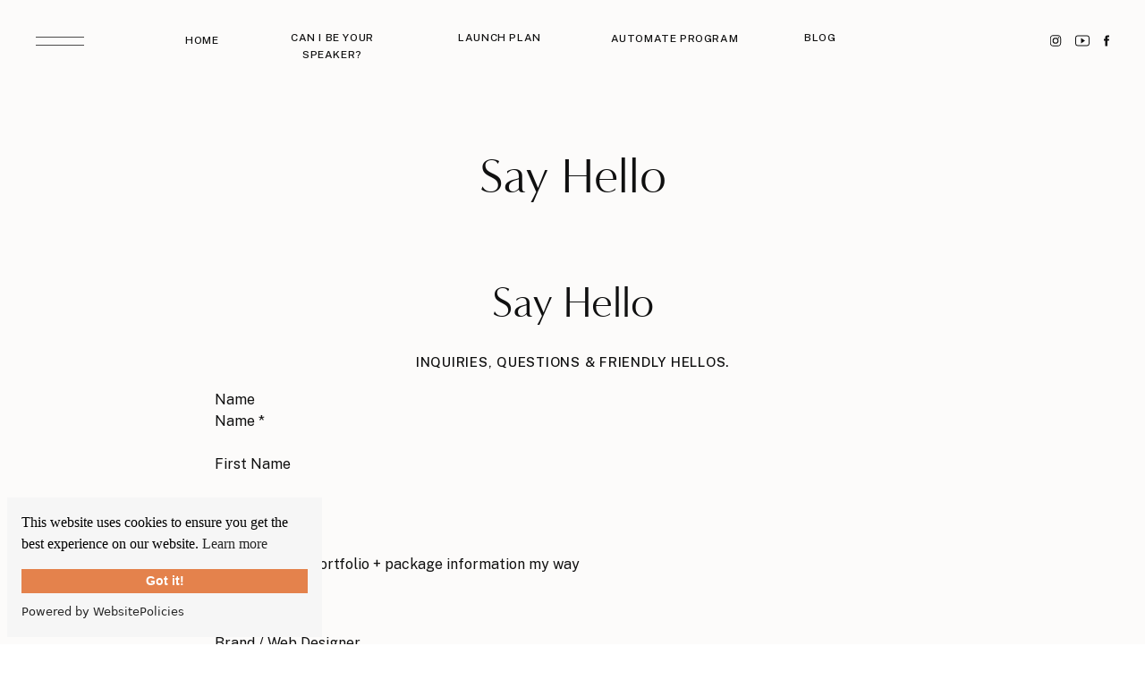

--- FILE ---
content_type: text/html; charset=UTF-8
request_url: https://robertawest.com/sayhello/
body_size: 25338
content:
<!DOCTYPE html>
<html lang="en-US" class="d">
<head>
<link rel="stylesheet" type="text/css" href="//lib.showit.co/engine/2.4.3/showit.css" />
<meta name='robots' content='index, follow, max-image-preview:large, max-snippet:-1, max-video-preview:-1' />

	<!-- This site is optimized with the Yoast SEO Premium plugin v21.5 (Yoast SEO v26.8) - https://yoast.com/product/yoast-seo-premium-wordpress/ -->
	<title>Say Hello - robertawest.com</title>
	<link rel="canonical" href="https://robertawest.com/sayhello/" />
	<meta property="og:locale" content="en_US" />
	<meta property="og:type" content="article" />
	<meta property="og:title" content="Say Hello" />
	<meta property="og:description" content="&nbsp; Say Hello Inquiries, Questions &amp; Friendly Hellos. Name * Name First Name Last Name Email Address * Please send a portfolio + package information my way I am a&#8230; * Photographer Brand / Web Designer Business Owner Wedding Industry Professional Bride to Be Not sure, but down to create something beautiful! Note * Thank [&hellip;]" />
	<meta property="og:url" content="https://robertawest.com/sayhello/" />
	<meta property="og:site_name" content="robertawest.com" />
	<meta name="twitter:card" content="summary_large_image" />
	<script type="application/ld+json" class="yoast-schema-graph">{"@context":"https://schema.org","@graph":[{"@type":"WebPage","@id":"https://robertawest.com/sayhello/","url":"https://robertawest.com/sayhello/","name":"Say Hello - robertawest.com","isPartOf":{"@id":"https://robertawest.com/#website"},"datePublished":"2019-05-23T23:07:29+00:00","breadcrumb":{"@id":"https://robertawest.com/sayhello/#breadcrumb"},"inLanguage":"en-US","potentialAction":[{"@type":"ReadAction","target":["https://robertawest.com/sayhello/"]}]},{"@type":"BreadcrumbList","@id":"https://robertawest.com/sayhello/#breadcrumb","itemListElement":[{"@type":"ListItem","position":1,"name":"Home","item":"https://robertawest.com/"},{"@type":"ListItem","position":2,"name":"Say Hello"}]},{"@type":"WebSite","@id":"https://robertawest.com/#website","url":"https://robertawest.com/","name":"robertawest.com","description":"","potentialAction":[{"@type":"SearchAction","target":{"@type":"EntryPoint","urlTemplate":"https://robertawest.com/?s={search_term_string}"},"query-input":{"@type":"PropertyValueSpecification","valueRequired":true,"valueName":"search_term_string"}}],"inLanguage":"en-US"}]}</script>
	<!-- / Yoast SEO Premium plugin. -->


<link rel="alternate" type="application/rss+xml" title="robertawest.com &raquo; Feed" href="https://robertawest.com/feed/" />
<link rel="alternate" type="application/rss+xml" title="robertawest.com &raquo; Comments Feed" href="https://robertawest.com/comments/feed/" />
<script type="text/javascript">
/* <![CDATA[ */
window._wpemojiSettings = {"baseUrl":"https:\/\/s.w.org\/images\/core\/emoji\/16.0.1\/72x72\/","ext":".png","svgUrl":"https:\/\/s.w.org\/images\/core\/emoji\/16.0.1\/svg\/","svgExt":".svg","source":{"concatemoji":"https:\/\/robertawest.com\/wp-includes\/js\/wp-emoji-release.min.js?ver=6.8.3"}};
/*! This file is auto-generated */
!function(s,n){var o,i,e;function c(e){try{var t={supportTests:e,timestamp:(new Date).valueOf()};sessionStorage.setItem(o,JSON.stringify(t))}catch(e){}}function p(e,t,n){e.clearRect(0,0,e.canvas.width,e.canvas.height),e.fillText(t,0,0);var t=new Uint32Array(e.getImageData(0,0,e.canvas.width,e.canvas.height).data),a=(e.clearRect(0,0,e.canvas.width,e.canvas.height),e.fillText(n,0,0),new Uint32Array(e.getImageData(0,0,e.canvas.width,e.canvas.height).data));return t.every(function(e,t){return e===a[t]})}function u(e,t){e.clearRect(0,0,e.canvas.width,e.canvas.height),e.fillText(t,0,0);for(var n=e.getImageData(16,16,1,1),a=0;a<n.data.length;a++)if(0!==n.data[a])return!1;return!0}function f(e,t,n,a){switch(t){case"flag":return n(e,"\ud83c\udff3\ufe0f\u200d\u26a7\ufe0f","\ud83c\udff3\ufe0f\u200b\u26a7\ufe0f")?!1:!n(e,"\ud83c\udde8\ud83c\uddf6","\ud83c\udde8\u200b\ud83c\uddf6")&&!n(e,"\ud83c\udff4\udb40\udc67\udb40\udc62\udb40\udc65\udb40\udc6e\udb40\udc67\udb40\udc7f","\ud83c\udff4\u200b\udb40\udc67\u200b\udb40\udc62\u200b\udb40\udc65\u200b\udb40\udc6e\u200b\udb40\udc67\u200b\udb40\udc7f");case"emoji":return!a(e,"\ud83e\udedf")}return!1}function g(e,t,n,a){var r="undefined"!=typeof WorkerGlobalScope&&self instanceof WorkerGlobalScope?new OffscreenCanvas(300,150):s.createElement("canvas"),o=r.getContext("2d",{willReadFrequently:!0}),i=(o.textBaseline="top",o.font="600 32px Arial",{});return e.forEach(function(e){i[e]=t(o,e,n,a)}),i}function t(e){var t=s.createElement("script");t.src=e,t.defer=!0,s.head.appendChild(t)}"undefined"!=typeof Promise&&(o="wpEmojiSettingsSupports",i=["flag","emoji"],n.supports={everything:!0,everythingExceptFlag:!0},e=new Promise(function(e){s.addEventListener("DOMContentLoaded",e,{once:!0})}),new Promise(function(t){var n=function(){try{var e=JSON.parse(sessionStorage.getItem(o));if("object"==typeof e&&"number"==typeof e.timestamp&&(new Date).valueOf()<e.timestamp+604800&&"object"==typeof e.supportTests)return e.supportTests}catch(e){}return null}();if(!n){if("undefined"!=typeof Worker&&"undefined"!=typeof OffscreenCanvas&&"undefined"!=typeof URL&&URL.createObjectURL&&"undefined"!=typeof Blob)try{var e="postMessage("+g.toString()+"("+[JSON.stringify(i),f.toString(),p.toString(),u.toString()].join(",")+"));",a=new Blob([e],{type:"text/javascript"}),r=new Worker(URL.createObjectURL(a),{name:"wpTestEmojiSupports"});return void(r.onmessage=function(e){c(n=e.data),r.terminate(),t(n)})}catch(e){}c(n=g(i,f,p,u))}t(n)}).then(function(e){for(var t in e)n.supports[t]=e[t],n.supports.everything=n.supports.everything&&n.supports[t],"flag"!==t&&(n.supports.everythingExceptFlag=n.supports.everythingExceptFlag&&n.supports[t]);n.supports.everythingExceptFlag=n.supports.everythingExceptFlag&&!n.supports.flag,n.DOMReady=!1,n.readyCallback=function(){n.DOMReady=!0}}).then(function(){return e}).then(function(){var e;n.supports.everything||(n.readyCallback(),(e=n.source||{}).concatemoji?t(e.concatemoji):e.wpemoji&&e.twemoji&&(t(e.twemoji),t(e.wpemoji)))}))}((window,document),window._wpemojiSettings);
/* ]]> */
</script>
<link rel='stylesheet' id='genesis-blocks-style-css-css' href='https://robertawest.com/wp-content/plugins/genesis-blocks/dist/style-blocks.build.css?ver=1764950454' type='text/css' media='all' />
<style id='wp-emoji-styles-inline-css' type='text/css'>

	img.wp-smiley, img.emoji {
		display: inline !important;
		border: none !important;
		box-shadow: none !important;
		height: 1em !important;
		width: 1em !important;
		margin: 0 0.07em !important;
		vertical-align: -0.1em !important;
		background: none !important;
		padding: 0 !important;
	}
</style>
<link rel='stylesheet' id='wp-block-library-css' href='https://robertawest.com/wp-includes/css/dist/block-library/style.min.css?ver=6.8.3' type='text/css' media='all' />
<style id='classic-theme-styles-inline-css' type='text/css'>
/*! This file is auto-generated */
.wp-block-button__link{color:#fff;background-color:#32373c;border-radius:9999px;box-shadow:none;text-decoration:none;padding:calc(.667em + 2px) calc(1.333em + 2px);font-size:1.125em}.wp-block-file__button{background:#32373c;color:#fff;text-decoration:none}
</style>
<link rel='stylesheet' id='convertkit-broadcasts-css' href='https://robertawest.com/wp-content/plugins/convertkit/resources/frontend/css/broadcasts.css?ver=3.1.6.1' type='text/css' media='all' />
<link rel='stylesheet' id='convertkit-button-css' href='https://robertawest.com/wp-content/plugins/convertkit/resources/frontend/css/button.css?ver=3.1.6.1' type='text/css' media='all' />
<link rel='stylesheet' id='convertkit-form-css' href='https://robertawest.com/wp-content/plugins/convertkit/resources/frontend/css/form.css?ver=3.1.6.1' type='text/css' media='all' />
<link rel='stylesheet' id='convertkit-form-builder-field-css' href='https://robertawest.com/wp-content/plugins/convertkit/resources/frontend/css/form-builder.css?ver=3.1.6.1' type='text/css' media='all' />
<link rel='stylesheet' id='convertkit-form-builder-css' href='https://robertawest.com/wp-content/plugins/convertkit/resources/frontend/css/form-builder.css?ver=3.1.6.1' type='text/css' media='all' />
<style id='global-styles-inline-css' type='text/css'>
:root{--wp--preset--aspect-ratio--square: 1;--wp--preset--aspect-ratio--4-3: 4/3;--wp--preset--aspect-ratio--3-4: 3/4;--wp--preset--aspect-ratio--3-2: 3/2;--wp--preset--aspect-ratio--2-3: 2/3;--wp--preset--aspect-ratio--16-9: 16/9;--wp--preset--aspect-ratio--9-16: 9/16;--wp--preset--color--black: #000000;--wp--preset--color--cyan-bluish-gray: #abb8c3;--wp--preset--color--white: #ffffff;--wp--preset--color--pale-pink: #f78da7;--wp--preset--color--vivid-red: #cf2e2e;--wp--preset--color--luminous-vivid-orange: #ff6900;--wp--preset--color--luminous-vivid-amber: #fcb900;--wp--preset--color--light-green-cyan: #7bdcb5;--wp--preset--color--vivid-green-cyan: #00d084;--wp--preset--color--pale-cyan-blue: #8ed1fc;--wp--preset--color--vivid-cyan-blue: #0693e3;--wp--preset--color--vivid-purple: #9b51e0;--wp--preset--gradient--vivid-cyan-blue-to-vivid-purple: linear-gradient(135deg,rgba(6,147,227,1) 0%,rgb(155,81,224) 100%);--wp--preset--gradient--light-green-cyan-to-vivid-green-cyan: linear-gradient(135deg,rgb(122,220,180) 0%,rgb(0,208,130) 100%);--wp--preset--gradient--luminous-vivid-amber-to-luminous-vivid-orange: linear-gradient(135deg,rgba(252,185,0,1) 0%,rgba(255,105,0,1) 100%);--wp--preset--gradient--luminous-vivid-orange-to-vivid-red: linear-gradient(135deg,rgba(255,105,0,1) 0%,rgb(207,46,46) 100%);--wp--preset--gradient--very-light-gray-to-cyan-bluish-gray: linear-gradient(135deg,rgb(238,238,238) 0%,rgb(169,184,195) 100%);--wp--preset--gradient--cool-to-warm-spectrum: linear-gradient(135deg,rgb(74,234,220) 0%,rgb(151,120,209) 20%,rgb(207,42,186) 40%,rgb(238,44,130) 60%,rgb(251,105,98) 80%,rgb(254,248,76) 100%);--wp--preset--gradient--blush-light-purple: linear-gradient(135deg,rgb(255,206,236) 0%,rgb(152,150,240) 100%);--wp--preset--gradient--blush-bordeaux: linear-gradient(135deg,rgb(254,205,165) 0%,rgb(254,45,45) 50%,rgb(107,0,62) 100%);--wp--preset--gradient--luminous-dusk: linear-gradient(135deg,rgb(255,203,112) 0%,rgb(199,81,192) 50%,rgb(65,88,208) 100%);--wp--preset--gradient--pale-ocean: linear-gradient(135deg,rgb(255,245,203) 0%,rgb(182,227,212) 50%,rgb(51,167,181) 100%);--wp--preset--gradient--electric-grass: linear-gradient(135deg,rgb(202,248,128) 0%,rgb(113,206,126) 100%);--wp--preset--gradient--midnight: linear-gradient(135deg,rgb(2,3,129) 0%,rgb(40,116,252) 100%);--wp--preset--font-size--small: 13px;--wp--preset--font-size--medium: 20px;--wp--preset--font-size--large: 36px;--wp--preset--font-size--x-large: 42px;--wp--preset--spacing--20: 0.44rem;--wp--preset--spacing--30: 0.67rem;--wp--preset--spacing--40: 1rem;--wp--preset--spacing--50: 1.5rem;--wp--preset--spacing--60: 2.25rem;--wp--preset--spacing--70: 3.38rem;--wp--preset--spacing--80: 5.06rem;--wp--preset--shadow--natural: 6px 6px 9px rgba(0, 0, 0, 0.2);--wp--preset--shadow--deep: 12px 12px 50px rgba(0, 0, 0, 0.4);--wp--preset--shadow--sharp: 6px 6px 0px rgba(0, 0, 0, 0.2);--wp--preset--shadow--outlined: 6px 6px 0px -3px rgba(255, 255, 255, 1), 6px 6px rgba(0, 0, 0, 1);--wp--preset--shadow--crisp: 6px 6px 0px rgba(0, 0, 0, 1);}:where(.is-layout-flex){gap: 0.5em;}:where(.is-layout-grid){gap: 0.5em;}body .is-layout-flex{display: flex;}.is-layout-flex{flex-wrap: wrap;align-items: center;}.is-layout-flex > :is(*, div){margin: 0;}body .is-layout-grid{display: grid;}.is-layout-grid > :is(*, div){margin: 0;}:where(.wp-block-columns.is-layout-flex){gap: 2em;}:where(.wp-block-columns.is-layout-grid){gap: 2em;}:where(.wp-block-post-template.is-layout-flex){gap: 1.25em;}:where(.wp-block-post-template.is-layout-grid){gap: 1.25em;}.has-black-color{color: var(--wp--preset--color--black) !important;}.has-cyan-bluish-gray-color{color: var(--wp--preset--color--cyan-bluish-gray) !important;}.has-white-color{color: var(--wp--preset--color--white) !important;}.has-pale-pink-color{color: var(--wp--preset--color--pale-pink) !important;}.has-vivid-red-color{color: var(--wp--preset--color--vivid-red) !important;}.has-luminous-vivid-orange-color{color: var(--wp--preset--color--luminous-vivid-orange) !important;}.has-luminous-vivid-amber-color{color: var(--wp--preset--color--luminous-vivid-amber) !important;}.has-light-green-cyan-color{color: var(--wp--preset--color--light-green-cyan) !important;}.has-vivid-green-cyan-color{color: var(--wp--preset--color--vivid-green-cyan) !important;}.has-pale-cyan-blue-color{color: var(--wp--preset--color--pale-cyan-blue) !important;}.has-vivid-cyan-blue-color{color: var(--wp--preset--color--vivid-cyan-blue) !important;}.has-vivid-purple-color{color: var(--wp--preset--color--vivid-purple) !important;}.has-black-background-color{background-color: var(--wp--preset--color--black) !important;}.has-cyan-bluish-gray-background-color{background-color: var(--wp--preset--color--cyan-bluish-gray) !important;}.has-white-background-color{background-color: var(--wp--preset--color--white) !important;}.has-pale-pink-background-color{background-color: var(--wp--preset--color--pale-pink) !important;}.has-vivid-red-background-color{background-color: var(--wp--preset--color--vivid-red) !important;}.has-luminous-vivid-orange-background-color{background-color: var(--wp--preset--color--luminous-vivid-orange) !important;}.has-luminous-vivid-amber-background-color{background-color: var(--wp--preset--color--luminous-vivid-amber) !important;}.has-light-green-cyan-background-color{background-color: var(--wp--preset--color--light-green-cyan) !important;}.has-vivid-green-cyan-background-color{background-color: var(--wp--preset--color--vivid-green-cyan) !important;}.has-pale-cyan-blue-background-color{background-color: var(--wp--preset--color--pale-cyan-blue) !important;}.has-vivid-cyan-blue-background-color{background-color: var(--wp--preset--color--vivid-cyan-blue) !important;}.has-vivid-purple-background-color{background-color: var(--wp--preset--color--vivid-purple) !important;}.has-black-border-color{border-color: var(--wp--preset--color--black) !important;}.has-cyan-bluish-gray-border-color{border-color: var(--wp--preset--color--cyan-bluish-gray) !important;}.has-white-border-color{border-color: var(--wp--preset--color--white) !important;}.has-pale-pink-border-color{border-color: var(--wp--preset--color--pale-pink) !important;}.has-vivid-red-border-color{border-color: var(--wp--preset--color--vivid-red) !important;}.has-luminous-vivid-orange-border-color{border-color: var(--wp--preset--color--luminous-vivid-orange) !important;}.has-luminous-vivid-amber-border-color{border-color: var(--wp--preset--color--luminous-vivid-amber) !important;}.has-light-green-cyan-border-color{border-color: var(--wp--preset--color--light-green-cyan) !important;}.has-vivid-green-cyan-border-color{border-color: var(--wp--preset--color--vivid-green-cyan) !important;}.has-pale-cyan-blue-border-color{border-color: var(--wp--preset--color--pale-cyan-blue) !important;}.has-vivid-cyan-blue-border-color{border-color: var(--wp--preset--color--vivid-cyan-blue) !important;}.has-vivid-purple-border-color{border-color: var(--wp--preset--color--vivid-purple) !important;}.has-vivid-cyan-blue-to-vivid-purple-gradient-background{background: var(--wp--preset--gradient--vivid-cyan-blue-to-vivid-purple) !important;}.has-light-green-cyan-to-vivid-green-cyan-gradient-background{background: var(--wp--preset--gradient--light-green-cyan-to-vivid-green-cyan) !important;}.has-luminous-vivid-amber-to-luminous-vivid-orange-gradient-background{background: var(--wp--preset--gradient--luminous-vivid-amber-to-luminous-vivid-orange) !important;}.has-luminous-vivid-orange-to-vivid-red-gradient-background{background: var(--wp--preset--gradient--luminous-vivid-orange-to-vivid-red) !important;}.has-very-light-gray-to-cyan-bluish-gray-gradient-background{background: var(--wp--preset--gradient--very-light-gray-to-cyan-bluish-gray) !important;}.has-cool-to-warm-spectrum-gradient-background{background: var(--wp--preset--gradient--cool-to-warm-spectrum) !important;}.has-blush-light-purple-gradient-background{background: var(--wp--preset--gradient--blush-light-purple) !important;}.has-blush-bordeaux-gradient-background{background: var(--wp--preset--gradient--blush-bordeaux) !important;}.has-luminous-dusk-gradient-background{background: var(--wp--preset--gradient--luminous-dusk) !important;}.has-pale-ocean-gradient-background{background: var(--wp--preset--gradient--pale-ocean) !important;}.has-electric-grass-gradient-background{background: var(--wp--preset--gradient--electric-grass) !important;}.has-midnight-gradient-background{background: var(--wp--preset--gradient--midnight) !important;}.has-small-font-size{font-size: var(--wp--preset--font-size--small) !important;}.has-medium-font-size{font-size: var(--wp--preset--font-size--medium) !important;}.has-large-font-size{font-size: var(--wp--preset--font-size--large) !important;}.has-x-large-font-size{font-size: var(--wp--preset--font-size--x-large) !important;}
:where(.wp-block-post-template.is-layout-flex){gap: 1.25em;}:where(.wp-block-post-template.is-layout-grid){gap: 1.25em;}
:where(.wp-block-columns.is-layout-flex){gap: 2em;}:where(.wp-block-columns.is-layout-grid){gap: 2em;}
:root :where(.wp-block-pullquote){font-size: 1.5em;line-height: 1.6;}
</style>
<link rel='stylesheet' id='pub-style-css' href='https://robertawest.com/wp-content/themes/showit/pubs/ix8bvdmmr5wxwhx9di1jkq/20250903163147S4xybe6/assets/pub.css?ver=1756917113' type='text/css' media='all' />
<script type="text/javascript" src="https://robertawest.com/wp-includes/js/jquery/jquery.min.js?ver=3.7.1" id="jquery-core-js"></script>
<script type="text/javascript" id="jquery-core-js-after">
/* <![CDATA[ */
$ = jQuery;
/* ]]> */
</script>
<script type="text/javascript" src="https://robertawest.com/wp-includes/js/jquery/jquery-migrate.min.js?ver=3.4.1" id="jquery-migrate-js"></script>
<script type="text/javascript" src="https://robertawest.com/wp-content/themes/showit/pubs/ix8bvdmmr5wxwhx9di1jkq/20250903163147S4xybe6/assets/pub.js?ver=1756917113" id="pub-script-js"></script>
<link rel="https://api.w.org/" href="https://robertawest.com/wp-json/" /><link rel="alternate" title="JSON" type="application/json" href="https://robertawest.com/wp-json/wp/v2/pages/6" /><link rel="EditURI" type="application/rsd+xml" title="RSD" href="https://robertawest.com/xmlrpc.php?rsd" />
<link rel='shortlink' href='https://robertawest.com/?p=6' />
<link rel="alternate" title="oEmbed (JSON)" type="application/json+oembed" href="https://robertawest.com/wp-json/oembed/1.0/embed?url=https%3A%2F%2Frobertawest.com%2Fsayhello%2F" />
<link rel="alternate" title="oEmbed (XML)" type="text/xml+oembed" href="https://robertawest.com/wp-json/oembed/1.0/embed?url=https%3A%2F%2Frobertawest.com%2Fsayhello%2F&#038;format=xml" />
		<script type="text/javascript" async defer data-pin-color="red"  data-pin-hover="true"
			src="https://robertawest.com/wp-content/plugins/pinterest-pin-it-button-on-image-hover-and-post/js/pinit.js"></script>
		<style type="text/css">.recentcomments a{display:inline !important;padding:0 !important;margin:0 !important;}</style>
<meta charset="UTF-8" />
<meta name="viewport" content="width=device-width, initial-scale=1" />
<link rel="icon" type="image/png" href="//static.showit.co/200/S5KPfXqrQICKUk-muOLXsw/85563/rw_logo_suite_black_rw_logomark.png" />
<link rel="preconnect" href="https://static.showit.co" />

<link rel="preconnect" href="https://fonts.googleapis.com">
<link rel="preconnect" href="https://fonts.gstatic.com" crossorigin>
<link href="https://fonts.googleapis.com/css?family=Public+Sans:500|Public+Sans:regular" rel="stylesheet" type="text/css"/>
<style>
@font-face{font-family:Minerva;src:url('//static.showit.co/file/zsXBbCx_TYiRjMgkwpfSWQ/85563/minervamodern_regular-webfont.woff');}
@font-face{font-family:Editors Note Regular;src:url('//static.showit.co/file/TvhrrI7NQuaBtkycz2Vf9Q/shared/editors_note-regular.woff');}
@font-face{font-family:Editors Note Italic;src:url('//static.showit.co/file/PYL1yFD_SCOa9tRYh2napQ/shared/editors_note-italic.woff');}
@font-face{font-family:Chic Societe Script;src:url('//static.showit.co/file/Jmg9m0ObRte7TbO4pWwW-A/shared/chicsocietescript.woff');}
@font-face{font-family:Editors Note Light Italic;src:url('//static.showit.co/file/A4oH9ACtQ4OLBZLd7GAE3Q/shared/editor_snote-lightitalic.woff');}
</style>
<script id="init_data" type="application/json">
{"mobile":{"w":320,"bgMediaType":"none","bgFillType":"color","bgColor":"colors-7"},"desktop":{"w":1200,"defaultTrIn":{"type":"fade"},"defaultTrOut":{"type":"fade"},"bgColor":"colors-7","bgMediaType":"none","bgFillType":"color"},"sid":"ix8bvdmmr5wxwhx9di1jkq","break":768,"assetURL":"//static.showit.co","contactFormId":"85563/198548","cfAction":"aHR0cHM6Ly9jbGllbnRzZXJ2aWNlLnNob3dpdC5jby9jb250YWN0Zm9ybQ==","sgAction":"aHR0cHM6Ly9jbGllbnRzZXJ2aWNlLnNob3dpdC5jby9zb2NpYWxncmlk","blockData":[{"slug":"menu-open","visible":"a","states":[],"d":{"h":320,"w":1200,"locking":{"side":"t"},"nature":"wH","bgFillType":"color","bgColor":"colors-2","bgMediaType":"none"},"m":{"h":229,"w":320,"locking":{"side":"t"},"nature":"wH","bgFillType":"color","bgColor":"colors-2","bgMediaType":"none"}},{"slug":"top-menu-black","visible":"a","states":[],"d":{"h":1,"w":1200,"bgFillType":"color","bgColor":"colors-6","bgMediaType":"none"},"m":{"h":1,"w":320,"bgFillType":"color","bgColor":"colors-6","bgMediaType":"none"}},{"slug":"title","visible":"a","states":[],"d":{"h":246,"w":1200,"nature":"dH","bgFillType":"color","bgColor":"colors-6","bgMediaType":"none"},"m":{"h":143,"w":320,"nature":"dH","bgFillType":"color","bgColor":"colors-6","bgMediaType":"none"}},{"slug":"post-content","visible":"a","states":[],"d":{"h":348,"w":1200,"nature":"dH","bgFillType":"color","bgColor":"colors-6","bgMediaType":"none"},"m":{"h":420,"w":320,"nature":"dH","bgFillType":"color","bgColor":"colors-6","bgMediaType":"none"}},{"slug":"instagram","visible":"a","states":[],"d":{"h":916,"w":1200,"bgFillType":"color","bgColor":"colors-0","bgMediaType":"none"},"m":{"h":945,"w":320,"bgFillType":"color","bgColor":"colors-0","bgMediaType":"none"}},{"slug":"footer","visible":"a","states":[],"d":{"h":474,"w":1200,"bgFillType":"color","bgColor":"colors-5","bgMediaType":"none"},"m":{"h":753,"w":320,"bgFillType":"color","bgColor":"colors-5","bgMediaType":"none"}},{"slug":"sticky-menu","visible":"a","states":[],"d":{"h":1,"w":1200,"locking":{"side":"t"},"bgFillType":"color","bgColor":"colors-0","bgMediaType":"none"},"m":{"h":40,"w":320,"locking":{"side":"st","scrollOffset":1},"bgFillType":"color","bgColor":"colors-0","bgMediaType":"none"}}],"elementData":[{"type":"text","visible":"d","id":"menu-open_0","blockId":"menu-open","m":{"x":51,"y":21,"w":218,"h":17,"a":0},"d":{"x":325,"y":49,"w":551,"h":60,"a":0,"lockV":"t"}},{"type":"text","visible":"d","id":"menu-open_1","blockId":"menu-open","m":{"x":96,"y":60,"w":134,"h":19,"a":0,"trIn":{"cl":"fadeIn","d":"0.5","dl":"0"}},"d":{"x":436,"y":98,"w":329,"h":28,"a":0,"trIn":{"cl":"fadeIn","d":"0.5","dl":"0"},"lockV":"t"}},{"type":"text","visible":"a","id":"menu-open_2","blockId":"menu-open","m":{"x":89,"y":46,"w":144,"h":36,"a":0},"d":{"x":470,"y":138,"w":261,"h":44,"a":0},"pc":[{"type":"hide","block":"menu-open"}]},{"type":"text","visible":"a","id":"menu-open_3","blockId":"menu-open","m":{"x":51,"y":89,"w":220,"h":36,"a":0},"d":{"x":470,"y":194,"w":261,"h":44,"a":0},"pc":[{"type":"hide","block":"menu-open"}]},{"type":"text","visible":"a","id":"menu-open_4","blockId":"menu-open","m":{"x":89,"y":130,"w":144,"h":36,"a":0},"d":{"x":470,"y":250,"w":261,"h":44,"a":0},"pc":[{"type":"hide","block":"menu-open"}]},{"type":"text","visible":"d","id":"menu-open_5","blockId":"menu-open","m":{"x":218,"y":262,"w":77,"h":17,"a":0},"d":{"x":148,"y":489,"w":109,"h":18,"a":0}},{"type":"icon","visible":"a","id":"menu-open_6","blockId":"menu-open","m":{"x":106,"y":184,"w":17,"h":23,"a":0},"d":{"x":117,"y":491,"w":16,"h":19,"a":0}},{"type":"text","visible":"d","id":"menu-open_7","blockId":"menu-open","m":{"x":230,"y":281,"w":65,"h":17,"a":0},"d":{"x":148,"y":535,"w":109,"h":18,"a":0}},{"type":"icon","visible":"a","id":"menu-open_8","blockId":"menu-open","m":{"x":137,"y":187,"w":16,"h":18,"a":0},"d":{"x":117,"y":535,"w":16,"h":19,"a":0}},{"type":"text","visible":"d","id":"menu-open_9","blockId":"menu-open","m":{"x":213,"y":299,"w":82,"h":17,"a":0},"d":{"x":148,"y":512,"w":109,"h":18,"a":0}},{"type":"icon","visible":"a","id":"menu-open_10","blockId":"menu-open","m":{"x":166,"y":187,"w":18,"h":18,"a":0},"d":{"x":117,"y":511,"w":16,"h":21,"a":0}},{"type":"text","visible":"d","id":"menu-open_11","blockId":"menu-open","m":{"x":239,"y":317,"w":56,"h":17,"a":0},"d":{"x":148,"y":558,"w":109,"h":18,"a":0}},{"type":"icon","visible":"a","id":"menu-open_12","blockId":"menu-open","m":{"x":196,"y":187,"w":18,"h":18,"a":0},"d":{"x":117,"y":557,"w":16,"h":21,"a":0}},{"type":"icon","visible":"a","id":"menu-open_13","blockId":"menu-open","m":{"x":271,"y":13,"w":36,"h":33,"a":0,"lockV":"t"},"d":{"x":19,"y":15,"w":40,"h":49,"a":0,"lockH":"l","lockV":"t"},"pc":[{"type":"hide","block":"menu-open"}]},{"type":"icon","visible":"a","id":"top-menu-black_0","blockId":"top-menu-black","m":{"x":273,"y":1,"w":37,"h":44,"a":0},"d":{"x":40,"y":30,"w":54,"h":32,"a":0,"lockH":"l"},"pc":[{"type":"show","block":"menu-open"}]},{"type":"text","visible":"d","id":"top-menu-black_1","blockId":"top-menu-black","m":{"x":108,"y":100,"w":105,"h":19,"a":0},"d":{"x":163,"y":36,"w":46,"h":21,"a":0,"trIn":{"cl":"fadeIn","d":"0.5","dl":"0"}}},{"type":"text","visible":"d","id":"top-menu-black_2","blockId":"top-menu-black","m":{"x":108,"y":100,"w":105,"h":19,"a":0},"d":{"x":250,"y":33,"w":163,"h":39,"a":0,"trIn":{"cl":"fadeIn","d":"0.5","dl":"0"}}},{"type":"text","visible":"d","id":"top-menu-black_3","blockId":"top-menu-black","m":{"x":108,"y":100,"w":105,"h":19,"a":0},"d":{"x":451,"y":33,"w":135,"h":21,"a":0,"trIn":{"cl":"fadeIn","d":"0.5","dl":"0"}}},{"type":"text","visible":"d","id":"top-menu-black_4","blockId":"top-menu-black","m":{"x":108,"y":100,"w":105,"h":19,"a":0},"d":{"x":640,"y":34,"w":148,"h":20,"a":0,"trIn":{"cl":"fadeIn","d":"0.5","dl":"0"}}},{"type":"text","visible":"d","id":"top-menu-black_5","blockId":"top-menu-black","m":{"x":108,"y":100,"w":105,"h":19,"a":0},"d":{"x":856,"y":33,"w":42,"h":21,"a":0,"trIn":{"cl":"fadeIn","d":"0.5","dl":"0"}}},{"type":"icon","visible":"d","id":"top-menu-black_6","blockId":"top-menu-black","m":{"x":54,"y":376,"w":17,"h":23,"a":0},"d":{"x":1092,"y":36,"w":16,"h":19,"a":0,"lockH":"r"}},{"type":"icon","visible":"d","id":"top-menu-black_7","blockId":"top-menu-black","m":{"x":81,"y":378,"w":16,"h":18,"a":0},"d":{"x":1122,"y":36,"w":16,"h":19,"a":0,"lockH":"r"}},{"type":"icon","visible":"d","id":"top-menu-black_8","blockId":"top-menu-black","m":{"x":105,"y":377,"w":20,"h":20,"a":0},"d":{"x":1149,"y":35,"w":16,"h":21,"a":0,"lockH":"r"}},{"type":"text","visible":"a","id":"title_0","blockId":"title","m":{"x":30,"y":92,"w":260,"h":33,"a":0},"d":{"x":250,"y":169,"w":700,"h":46,"a":0}},{"type":"text","visible":"a","id":"post-content_0","blockId":"post-content","m":{"x":30,"y":12,"w":260,"h":374,"a":0},"d":{"x":200,"y":19,"w":800,"h":184,"a":0}},{"type":"text","visible":"a","id":"instagram_0","blockId":"instagram","m":{"x":39,"y":45,"w":242,"h":114,"a":355,"trIn":{"cl":"fadeIn","d":"0.5","dl":"0"}},"d":{"x":363,"y":85,"w":476,"h":178,"a":356,"trIn":{"cl":"fadeIn","d":"0.5","dl":"0"}}},{"type":"text","visible":"a","id":"instagram_1","blockId":"instagram","m":{"x":32,"y":177,"w":256,"h":117,"a":0,"trIn":{"cl":"fadeIn","d":"0.5","dl":"0"}},"d":{"x":333,"y":304,"w":535,"h":69,"a":0,"trIn":{"cl":"fadeIn","d":"0.5","dl":"0"}}},{"type":"text","visible":"a","id":"instagram_2","blockId":"instagram","m":{"x":75,"y":305,"w":170,"h":64,"a":0,"trIn":{"cl":"fadeIn","d":"0.5","dl":"0"}},"d":{"x":151,"y":431,"w":300,"h":73,"a":0,"trIn":{"cl":"fadeIn","d":"0.5","dl":"0"}}},{"type":"text","visible":"a","id":"instagram_3","blockId":"instagram","m":{"x":75,"y":351,"w":170,"h":20,"a":0},"d":{"x":155,"y":508,"w":284,"h":23,"a":0}},{"type":"line","visible":"a","id":"instagram_4","blockId":"instagram","m":{"x":75,"y":390,"w":170,"a":0},"d":{"x":423,"y":484,"w":94,"h":1,"a":90}},{"type":"text","visible":"a","id":"instagram_5","blockId":"instagram","m":{"x":75,"y":412,"w":170,"h":36,"a":0,"trIn":{"cl":"fadeIn","d":"0.5","dl":"0"}},"d":{"x":530,"y":431,"w":177,"h":73,"a":0,"trIn":{"cl":"fadeIn","d":"0.5","dl":"0"}}},{"type":"text","visible":"a","id":"instagram_6","blockId":"instagram","m":{"x":75,"y":454,"w":170,"h":22,"a":0},"d":{"x":535,"y":506,"w":224,"h":23,"a":0}},{"type":"line","visible":"a","id":"instagram_7","blockId":"instagram","m":{"x":75,"y":494,"w":170,"a":0},"d":{"x":720,"y":484,"w":94,"h":1,"a":90}},{"type":"text","visible":"a","id":"instagram_8","blockId":"instagram","m":{"x":75,"y":515,"w":170,"h":51,"a":0,"trIn":{"cl":"fadeIn","d":"0.5","dl":"0"}},"d":{"x":831,"y":431,"w":215,"h":73,"a":0,"trIn":{"cl":"fadeIn","d":"0.5","dl":"0"}}},{"type":"text","visible":"a","id":"instagram_9","blockId":"instagram","m":{"x":75,"y":558,"w":170,"h":22,"a":0},"d":{"x":841,"y":508,"w":248,"h":23,"a":0}},{"type":"social","visible":"a","id":"instagram_10","blockId":"instagram","m":{"x":-3,"y":625,"w":327,"h":321,"a":0},"d":{"x":0,"y":613,"w":1530,"h":303,"a":0,"lockH":"s"}},{"type":"icon","visible":"m","id":"instagram_11","blockId":"instagram","m":{"x":267,"y":36,"w":43,"h":29,"a":270},"d":{"x":1140,"y":42,"w":51,"h":22,"a":270,"lockH":"r"}},{"type":"text","visible":"a","id":"footer_0","blockId":"footer","m":{"x":33,"y":36,"w":111,"h":21,"a":0},"d":{"x":73,"y":89,"w":114,"h":20,"a":0}},{"type":"text","visible":"a","id":"footer_1","blockId":"footer","m":{"x":33,"y":64,"w":65,"h":17,"a":0},"d":{"x":73,"y":119,"w":109,"h":18,"a":0}},{"type":"text","visible":"a","id":"footer_2","blockId":"footer","m":{"x":33,"y":82,"w":77,"h":17,"a":0},"d":{"x":73,"y":139,"w":109,"h":18,"a":0}},{"type":"text","visible":"a","id":"footer_3","blockId":"footer","m":{"x":31,"y":206,"w":183,"h":17,"a":0},"d":{"x":74,"y":243,"w":166,"h":18,"a":0}},{"type":"text","visible":"a","id":"footer_4","blockId":"footer","m":{"x":33,"y":100,"w":41,"h":17,"a":0},"d":{"x":73,"y":159,"w":109,"h":18,"a":0}},{"type":"text","visible":"a","id":"footer_5","blockId":"footer","m":{"x":159,"y":36,"w":128,"h":21,"a":0},"d":{"x":275,"y":89,"w":77,"h":20,"a":0}},{"type":"text","visible":"a","id":"footer_6","blockId":"footer","m":{"x":160,"y":64,"w":127,"h":17,"a":0},"d":{"x":275,"y":119,"w":109,"h":18,"a":0}},{"type":"text","visible":"a","id":"footer_7","blockId":"footer","m":{"x":160,"y":83,"w":127,"h":17,"a":0},"d":{"x":275,"y":141,"w":109,"h":18,"a":0}},{"type":"text","visible":"a","id":"footer_8","blockId":"footer","m":{"x":160,"y":100,"w":127,"h":17,"a":0},"d":{"x":275,"y":160,"w":109,"h":18,"a":0}},{"type":"icon","visible":"a","id":"footer_9","blockId":"footer","m":{"x":29,"y":176,"w":20,"h":18,"a":0},"d":{"x":73,"y":214,"w":16,"h":19,"a":0}},{"type":"icon","visible":"a","id":"footer_10","blockId":"footer","m":{"x":55,"y":174,"w":17,"h":23,"a":0},"d":{"x":107,"y":214,"w":16,"h":19,"a":0}},{"type":"icon","visible":"a","id":"footer_11","blockId":"footer","m":{"x":82,"y":176,"w":16,"h":18,"a":0},"d":{"x":140,"y":214,"w":16,"h":19,"a":0}},{"type":"icon","visible":"a","id":"footer_12","blockId":"footer","m":{"x":106,"y":175,"w":20,"h":20,"a":0},"d":{"x":174,"y":213,"w":16,"h":21,"a":0}},{"type":"text","visible":"a","id":"footer_13","blockId":"footer","m":{"x":29,"y":286,"w":145,"h":21,"a":0},"d":{"x":734,"y":89,"w":176,"h":20,"a":0}},{"type":"text","visible":"a","id":"footer_14","blockId":"footer","m":{"x":29,"y":316,"w":242,"h":52,"a":0},"d":{"x":734,"y":119,"w":227,"h":57,"a":0}},{"type":"text","visible":"a","id":"footer_15","blockId":"footer","m":{"x":156,"y":580,"w":139,"h":33,"a":-13},"d":{"x":970,"y":296,"w":223,"h":105,"a":346}},{"type":"text","visible":"a","id":"footer_16","blockId":"footer","m":{"x":29,"y":695,"w":220,"h":41,"a":0},"d":{"x":799,"y":434,"w":373,"h":20,"a":0}},{"type":"icon","visible":"a","id":"footer_17","blockId":"footer","m":{"x":273,"y":43,"w":43,"h":29,"a":270},"d":{"x":1140,"y":42,"w":51,"h":22,"a":270,"lockH":"r"}},{"type":"icon","visible":"a","id":"footer_18","blockId":"footer","m":{"x":137,"y":175,"w":21,"h":22,"a":0},"d":{"x":202,"y":216,"w":20,"h":17,"a":0}},{"type":"iframe","visible":"a","id":"footer_19","blockId":"footer","m":{"x":19,"y":384,"w":224,"h":213,"a":0},"d":{"x":725,"y":193,"w":214,"h":192,"a":0}},{"type":"icon","visible":"a","id":"sticky-menu_0","blockId":"sticky-menu","m":{"x":268,"y":-2,"w":37,"h":44,"a":0},"d":{"x":1080,"y":36,"w":54,"h":32,"a":0,"lockH":"l"},"pc":[{"type":"show","block":"menu-open"}]}]}
</script>
<link
rel="stylesheet"
type="text/css"
href="https://cdnjs.cloudflare.com/ajax/libs/animate.css/3.4.0/animate.min.css"
/>


<script src="//lib.showit.co/engine/2.4.3/showit-lib.min.js"></script>
<script src="//lib.showit.co/engine/2.4.3/showit.min.js"></script>
<script>

function initPage(){

}
</script>

<style id="si-page-css">
html.m {background-color:rgba(255,255,255,1);}
html.d {background-color:rgba(255,255,255,1);}
.d .se:has(.st-primary) {border-radius:10px;box-shadow:none;opacity:1;overflow:hidden;}
.d .st-primary {padding:10px 14px 10px 14px;border-width:0px;border-color:rgba(16,16,16,1);background-color:rgba(16,16,16,1);background-image:none;border-radius:inherit;transition-duration:0.5s;}
.d .st-primary span {color:rgba(255,255,255,1);font-family:'Public Sans';font-weight:500;font-style:normal;font-size:15px;text-align:center;text-transform:uppercase;letter-spacing:0.05em;line-height:1.6;transition-duration:0.5s;}
.d .se:has(.st-primary:hover) {}
.d .st-primary.se-button:hover {background-color:rgba(16,16,16,1);background-image:none;transition-property:background-color,background-image;}
.d .st-primary.se-button:hover span {}
.m .se:has(.st-primary) {border-radius:10px;box-shadow:none;opacity:1;overflow:hidden;}
.m .st-primary {padding:10px 14px 10px 14px;border-width:0px;border-color:rgba(16,16,16,1);background-color:rgba(16,16,16,1);background-image:none;border-radius:inherit;}
.m .st-primary span {color:rgba(255,255,255,1);font-family:'Public Sans';font-weight:500;font-style:normal;font-size:12px;text-align:center;text-transform:uppercase;letter-spacing:0.05em;line-height:1.4;}
.d .se:has(.st-secondary) {border-radius:10px;box-shadow:none;opacity:1;overflow:hidden;}
.d .st-secondary {padding:10px 14px 10px 14px;border-width:2px;border-color:rgba(16,16,16,1);background-color:rgba(0,0,0,0);background-image:none;border-radius:inherit;transition-duration:0.5s;}
.d .st-secondary span {color:rgba(16,16,16,1);font-family:'Public Sans';font-weight:500;font-style:normal;font-size:15px;text-align:center;text-transform:uppercase;letter-spacing:0.05em;line-height:1.6;transition-duration:0.5s;}
.d .se:has(.st-secondary:hover) {}
.d .st-secondary.se-button:hover {border-color:rgba(16,16,16,0.7);background-color:rgba(0,0,0,0);background-image:none;transition-property:border-color,background-color,background-image;}
.d .st-secondary.se-button:hover span {color:rgba(16,16,16,0.7);transition-property:color;}
.m .se:has(.st-secondary) {border-radius:10px;box-shadow:none;opacity:1;overflow:hidden;}
.m .st-secondary {padding:10px 14px 10px 14px;border-width:2px;border-color:rgba(16,16,16,1);background-color:rgba(0,0,0,0);background-image:none;border-radius:inherit;}
.m .st-secondary span {color:rgba(16,16,16,1);font-family:'Public Sans';font-weight:500;font-style:normal;font-size:12px;text-align:center;text-transform:uppercase;letter-spacing:0.05em;line-height:1.4;}
.d .st-d-title,.d .se-wpt h1 {color:rgba(16,16,16,1);line-height:1;letter-spacing:0em;font-size:48px;text-align:center;font-family:'Minerva';font-weight:400;font-style:normal;}
.d .se-wpt h1 {margin-bottom:30px;}
.d .st-d-title.se-rc a {color:rgba(16,16,16,1);}
.d .st-d-title.se-rc a:hover {text-decoration:underline;color:rgba(16,16,16,1);opacity:0.8;}
.m .st-m-title,.m .se-wpt h1 {color:rgba(16,16,16,1);line-height:1;letter-spacing:0em;font-size:36px;text-align:center;font-family:'Editors Note Regular';font-weight:400;font-style:normal;}
.m .se-wpt h1 {margin-bottom:20px;}
.m .st-m-title.se-rc a {color:rgba(16,16,16,1);}
.m .st-m-title.se-rc a:hover {text-decoration:underline;color:rgba(16,16,16,1);opacity:0.8;}
.d .st-d-heading,.d .se-wpt h2 {color:rgba(16,16,16,1);line-height:1;letter-spacing:0em;font-size:48px;text-align:center;font-family:'Editors Note Light Italic';font-weight:400;font-style:normal;}
.d .se-wpt h2 {margin-bottom:24px;}
.d .st-d-heading.se-rc a {color:rgba(16,16,16,1);}
.d .st-d-heading.se-rc a:hover {text-decoration:underline;color:rgba(16,16,16,1);opacity:0.8;}
.m .st-m-heading,.m .se-wpt h2 {color:rgba(16,16,16,1);line-height:1;letter-spacing:0em;font-size:38px;text-align:center;font-family:'Editors Note Light Italic';font-weight:400;font-style:normal;}
.m .se-wpt h2 {margin-bottom:20px;}
.m .st-m-heading.se-rc a {color:rgba(16,16,16,1);}
.m .st-m-heading.se-rc a:hover {text-decoration:underline;color:rgba(16,16,16,1);opacity:0.8;}
.d .st-d-subheading,.d .se-wpt h3 {color:rgba(16,16,16,1);text-transform:uppercase;line-height:1.6;letter-spacing:0.05em;font-size:15px;text-align:center;font-family:'Public Sans';font-weight:500;font-style:normal;}
.d .se-wpt h3 {margin-bottom:18px;}
.d .st-d-subheading.se-rc a {color:rgba(16,16,16,1);}
.d .st-d-subheading.se-rc a:hover {text-decoration:underline;color:rgba(16,16,16,1);opacity:0.8;}
.m .st-m-subheading,.m .se-wpt h3 {color:rgba(16,16,16,1);text-transform:uppercase;line-height:1.4;letter-spacing:0.05em;font-size:12px;text-align:center;font-family:'Public Sans';font-weight:500;font-style:normal;}
.m .se-wpt h3 {margin-bottom:18px;}
.m .st-m-subheading.se-rc a {color:rgba(16,16,16,1);}
.m .st-m-subheading.se-rc a:hover {text-decoration:underline;color:rgba(16,16,16,1);opacity:0.8;}
.d .st-d-paragraph {color:rgba(16,16,16,1);line-height:1.5;letter-spacing:0em;font-size:16px;text-align:left;font-family:'Public Sans';font-weight:400;font-style:normal;}
.d .se-wpt p {margin-bottom:16px;}
.d .st-d-paragraph.se-rc a {color:rgba(16,16,16,1);}
.d .st-d-paragraph.se-rc a:hover {text-decoration:underline;color:rgba(16,16,16,1);opacity:0.8;}
.m .st-m-paragraph {color:rgba(16,16,16,1);line-height:1.4;letter-spacing:0em;font-size:14px;text-align:left;font-family:'Public Sans';font-weight:400;font-style:normal;}
.m .se-wpt p {margin-bottom:12px;}
.m .st-m-paragraph.se-rc a {color:rgba(16,16,16,1);}
.m .st-m-paragraph.se-rc a:hover {text-decoration:underline;color:rgba(16,16,16,1);opacity:0.8;}
.sib-menu-open {z-index:20;}
.m .sib-menu-open {height:229px;display:none;}
.d .sib-menu-open {height:320px;display:none;}
.m .sib-menu-open .ss-bg {background-color:rgba(205,196,185,1);}
.d .sib-menu-open .ss-bg {background-color:rgba(205,196,185,1);}
.m .sib-menu-open.sb-nm-wH .sc {height:229px;}
.d .sib-menu-open.sb-nd-wH .sc {height:320px;}
.d .sie-menu-open_0 {left:325px;top:49px;width:551px;height:60px;}
.m .sie-menu-open_0 {left:51px;top:21px;width:218px;height:17px;display:none;}
.d .sie-menu-open_0-text {color:rgba(255,255,255,1);text-transform:none;font-size:50px;text-align:center;font-family:'Minerva';font-weight:400;font-style:normal;}
.m .sie-menu-open_0-text {color:rgba(255,255,255,1);text-transform:none;letter-spacing:0em;font-size:33px;text-align:center;font-family:'Editors Note Regular';font-weight:400;font-style:normal;}
.d .sie-menu-open_1 {left:436px;top:98px;width:329px;height:28px;}
.m .sie-menu-open_1 {left:96px;top:60px;width:134px;height:19px;display:none;}
.d .sie-menu-open_1-text {color:rgba(255,255,255,1);font-size:14px;text-align:center;}
.m .sie-menu-open_1-text {color:rgba(255,255,255,1);font-size:9px;text-align:center;}
.d .sie-menu-open_2 {left:470px;top:138px;width:261px;height:44px;}
.m .sie-menu-open_2 {left:89px;top:46px;width:144px;height:36px;}
.d .sie-menu-open_2-text {color:rgba(255,255,255,1);font-size:46px;text-align:center;}
.m .sie-menu-open_2-text {color:rgba(255,255,255,1);text-transform:none;font-size:31px;text-align:center;}
.d .sie-menu-open_3 {left:470px;top:194px;width:261px;height:44px;}
.m .sie-menu-open_3 {left:51px;top:89px;width:220px;height:36px;}
.d .sie-menu-open_3-text {color:rgba(255,255,255,1);font-size:45px;text-align:center;font-family:'Editors Note Italic';font-weight:400;font-style:normal;}
.m .sie-menu-open_3-text {color:rgba(255,255,255,1);text-transform:none;font-size:31px;text-align:center;font-family:'Editors Note Italic';font-weight:400;font-style:normal;}
.d .sie-menu-open_4 {left:470px;top:250px;width:261px;height:44px;}
.m .sie-menu-open_4 {left:89px;top:130px;width:144px;height:36px;}
.d .sie-menu-open_4-text {color:rgba(255,255,255,1);font-size:46px;text-align:center;}
.m .sie-menu-open_4-text {color:rgba(255,255,255,1);text-transform:none;font-size:31px;text-align:center;}
.d .sie-menu-open_5 {left:148px;top:489px;width:109px;height:18px;}
.m .sie-menu-open_5 {left:218px;top:262px;width:77px;height:17px;display:none;}
.d .sie-menu-open_5-text {color:rgba(255,255,255,1);font-size:13px;font-family:'Public Sans';font-weight:400;font-style:normal;}
.m .sie-menu-open_5-text {color:rgba(255,255,255,1);font-size:13px;text-align:right;font-family:'Public Sans';font-weight:400;font-style:normal;}
.d .sie-menu-open_6 {left:117px;top:491px;width:16px;height:19px;}
.m .sie-menu-open_6 {left:106px;top:184px;width:17px;height:23px;}
.d .sie-menu-open_6 svg {fill:rgba(255,255,255,1);}
.m .sie-menu-open_6 svg {fill:rgba(255,255,255,1);}
.d .sie-menu-open_7 {left:148px;top:535px;width:109px;height:18px;}
.m .sie-menu-open_7 {left:230px;top:281px;width:65px;height:17px;display:none;}
.d .sie-menu-open_7-text {color:rgba(255,255,255,1);font-size:13px;font-family:'Public Sans';font-weight:400;font-style:normal;}
.m .sie-menu-open_7-text {color:rgba(255,255,255,1);font-size:13px;text-align:right;font-family:'Public Sans';font-weight:400;font-style:normal;}
.d .sie-menu-open_8 {left:117px;top:535px;width:16px;height:19px;}
.m .sie-menu-open_8 {left:137px;top:187px;width:16px;height:18px;}
.d .sie-menu-open_8 svg {fill:rgba(255,255,255,1);}
.m .sie-menu-open_8 svg {fill:rgba(255,255,255,1);}
.d .sie-menu-open_9 {left:148px;top:512px;width:109px;height:18px;}
.m .sie-menu-open_9 {left:213px;top:299px;width:82px;height:17px;display:none;}
.d .sie-menu-open_9-text {color:rgba(255,255,255,1);font-size:13px;font-family:'Public Sans';font-weight:400;font-style:normal;}
.m .sie-menu-open_9-text {color:rgba(255,255,255,1);font-size:13px;text-align:right;font-family:'Public Sans';font-weight:400;font-style:normal;}
.d .sie-menu-open_10 {left:117px;top:511px;width:16px;height:21px;}
.m .sie-menu-open_10 {left:166px;top:187px;width:18px;height:18px;}
.d .sie-menu-open_10 svg {fill:rgba(255,255,255,1);}
.m .sie-menu-open_10 svg {fill:rgba(255,255,255,1);}
.d .sie-menu-open_11 {left:148px;top:558px;width:109px;height:18px;}
.m .sie-menu-open_11 {left:239px;top:317px;width:56px;height:17px;display:none;}
.d .sie-menu-open_11-text {color:rgba(255,255,255,1);font-size:13px;font-family:'Public Sans';font-weight:400;font-style:normal;}
.m .sie-menu-open_11-text {color:rgba(255,255,255,1);font-size:13px;text-align:right;font-family:'Public Sans';font-weight:400;font-style:normal;}
.d .sie-menu-open_12 {left:117px;top:557px;width:16px;height:21px;}
.m .sie-menu-open_12 {left:196px;top:187px;width:18px;height:18px;}
.d .sie-menu-open_12 svg {fill:rgba(255,255,255,1);}
.m .sie-menu-open_12 svg {fill:rgba(255,255,255,1);}
.d .sie-menu-open_13:hover {opacity:1;transition-duration:0.5s;transition-property:opacity;}
.m .sie-menu-open_13:hover {opacity:1;transition-duration:0.5s;transition-property:opacity;}
.d .sie-menu-open_13 {left:19px;top:15px;width:40px;height:49px;transition-duration:0.5s;transition-property:opacity;}
.m .sie-menu-open_13 {left:271px;top:13px;width:36px;height:33px;transition-duration:0.5s;transition-property:opacity;}
.d .sie-menu-open_13 svg {fill:rgba(255,255,255,1);transition-duration:0.5s;transition-property:fill;}
.m .sie-menu-open_13 svg {fill:rgba(255,255,255,1);transition-duration:0.5s;transition-property:fill;}
.d .sie-menu-open_13 svg:hover {fill:rgba(179,105,85,1);}
.m .sie-menu-open_13 svg:hover {fill:rgba(179,105,85,1);}
.sib-top-menu-black {z-index:15;}
.m .sib-top-menu-black {height:1px;}
.d .sib-top-menu-black {height:1px;}
.m .sib-top-menu-black .ss-bg {background-color:rgba(252,251,250,1);}
.d .sib-top-menu-black .ss-bg {background-color:rgba(252,251,250,1);}
.d .sie-top-menu-black_0 {left:40px;top:30px;width:54px;height:32px;}
.m .sie-top-menu-black_0 {left:273px;top:1px;width:37px;height:44px;}
.d .sie-top-menu-black_0 svg {fill:rgba(16,16,16,1);}
.m .sie-top-menu-black_0 svg {fill:rgba(16,16,16,1);}
.d .sie-top-menu-black_1 {left:163px;top:36px;width:46px;height:21px;}
.m .sie-top-menu-black_1 {left:108px;top:100px;width:105px;height:19px;display:none;}
.d .sie-top-menu-black_1-text {color:rgba(16,16,16,1);font-size:12px;text-align:center;}
.m .sie-top-menu-black_1-text {font-size:13px;text-align:center;}
.d .sie-top-menu-black_2 {left:250px;top:33px;width:163px;height:39px;}
.m .sie-top-menu-black_2 {left:108px;top:100px;width:105px;height:19px;display:none;}
.d .sie-top-menu-black_2-text {color:rgba(16,16,16,1);font-size:12px;text-align:center;}
.m .sie-top-menu-black_2-text {font-size:13px;text-align:center;}
.d .sie-top-menu-black_3 {left:451px;top:33px;width:135px;height:21px;}
.m .sie-top-menu-black_3 {left:108px;top:100px;width:105px;height:19px;display:none;}
.d .sie-top-menu-black_3-text {color:rgba(16,16,16,1);font-size:12px;text-align:center;}
.m .sie-top-menu-black_3-text {font-size:13px;text-align:center;}
.d .sie-top-menu-black_4 {left:640px;top:34px;width:148px;height:20px;}
.m .sie-top-menu-black_4 {left:108px;top:100px;width:105px;height:19px;display:none;}
.d .sie-top-menu-black_4-text {color:rgba(16,16,16,1);font-size:12px;text-align:center;}
.m .sie-top-menu-black_4-text {font-size:13px;text-align:center;}
.d .sie-top-menu-black_5 {left:856px;top:33px;width:42px;height:21px;}
.m .sie-top-menu-black_5 {left:108px;top:100px;width:105px;height:19px;display:none;}
.d .sie-top-menu-black_5-text {color:rgba(16,16,16,1);font-size:12px;text-align:center;}
.m .sie-top-menu-black_5-text {font-size:13px;text-align:center;}
.d .sie-top-menu-black_6 {left:1092px;top:36px;width:16px;height:19px;}
.m .sie-top-menu-black_6 {left:54px;top:376px;width:17px;height:23px;display:none;}
.d .sie-top-menu-black_6 svg {fill:rgba(16,16,16,1);}
.m .sie-top-menu-black_6 svg {fill:rgba(16,16,16,1);}
.d .sie-top-menu-black_7 {left:1122px;top:36px;width:16px;height:19px;}
.m .sie-top-menu-black_7 {left:81px;top:378px;width:16px;height:18px;display:none;}
.d .sie-top-menu-black_7 svg {fill:rgba(16,16,16,1);}
.m .sie-top-menu-black_7 svg {fill:rgba(16,16,16,1);}
.d .sie-top-menu-black_8 {left:1149px;top:35px;width:16px;height:21px;}
.m .sie-top-menu-black_8 {left:105px;top:377px;width:20px;height:20px;display:none;}
.d .sie-top-menu-black_8 svg {fill:rgba(16,16,16,1);}
.m .sie-top-menu-black_8 svg {fill:rgba(16,16,16,1);}
.m .sib-title {height:143px;}
.d .sib-title {height:246px;}
.m .sib-title .ss-bg {background-color:rgba(252,251,250,1);}
.d .sib-title .ss-bg {background-color:rgba(252,251,250,1);}
.m .sib-title.sb-nm-dH .sc {height:143px;}
.d .sib-title.sb-nd-dH .sc {height:246px;}
.d .sie-title_0 {left:250px;top:169px;width:700px;height:46px;}
.m .sie-title_0 {left:30px;top:92px;width:260px;height:33px;}
.d .sie-title_0-text {font-size:55px;}
.m .sie-title_0-text {text-align:left;}
.m .sib-post-content {height:420px;}
.d .sib-post-content {height:348px;}
.m .sib-post-content .ss-bg {background-color:rgba(252,251,250,1);}
.d .sib-post-content .ss-bg {background-color:rgba(252,251,250,1);}
.m .sib-post-content.sb-nm-dH .sc {height:420px;}
.d .sib-post-content.sb-nd-dH .sc {height:348px;}
.d .sie-post-content_0 {left:200px;top:19px;width:800px;height:184px;}
.m .sie-post-content_0 {left:30px;top:12px;width:260px;height:374px;}
.sib-instagram {z-index:3;}
.m .sib-instagram {height:945px;}
.d .sib-instagram {height:916px;}
.m .sib-instagram .ss-bg {background-color:rgba(16,16,16,1);}
.d .sib-instagram .ss-bg {background-color:rgba(16,16,16,1);}
.d .sie-instagram_0 {left:363px;top:85px;width:476px;height:178px;}
.m .sie-instagram_0 {left:39px;top:45px;width:242px;height:114px;}
.d .sie-instagram_0-text {color:rgba(255,255,255,1);line-height:1.3;font-size:80px;text-align:center;font-family:'Chic Societe Script';font-weight:400;font-style:normal;}
.m .sie-instagram_0-text {color:rgba(255,255,255,1);line-height:1.3;font-size:45px;text-align:center;font-family:'Chic Societe Script';font-weight:400;font-style:normal;}
.d .sie-instagram_1 {left:333px;top:304px;width:535px;height:69px;}
.m .sie-instagram_1 {left:32px;top:177px;width:256px;height:117px;}
.d .sie-instagram_1-text {color:rgba(255,255,255,1);text-align:center;}
.m .sie-instagram_1-text {color:rgba(255,255,255,1);line-height:1.4;font-size:14px;text-align:center;}
.d .sie-instagram_2 {left:151px;top:431px;width:300px;height:73px;}
.m .sie-instagram_2 {left:75px;top:305px;width:170px;height:64px;}
.d .sie-instagram_2-text {color:rgba(255,255,255,1);text-transform:none;font-size:60px;text-align:left;}
.m .sie-instagram_2-text {color:rgba(255,255,255,1);text-transform:none;font-size:36px;text-align:center;}
.d .sie-instagram_3:hover {opacity:0.5;transition-duration:0.25s;transition-property:opacity;}
.m .sie-instagram_3:hover {opacity:0.5;transition-duration:0.25s;transition-property:opacity;}
.d .sie-instagram_3 {left:155px;top:508px;width:284px;height:23px;transition-duration:0.25s;transition-property:opacity;}
.m .sie-instagram_3 {left:75px;top:351px;width:170px;height:20px;transition-duration:0.25s;transition-property:opacity;}
.d .sie-instagram_3-text:hover {}
.m .sie-instagram_3-text:hover {}
.d .sie-instagram_3-text {color:rgba(255,255,255,1);text-transform:none;line-height:1.5;letter-spacing:0.02em;text-align:left;}
.m .sie-instagram_3-text {color:rgba(255,255,255,1);text-transform:none;line-height:1.5;letter-spacing:0.02em;font-size:12px;text-align:center;}
.d .sie-instagram_4 {left:423px;top:484px;width:94px;height:1px;}
.m .sie-instagram_4 {left:75px;top:390px;width:170px;height:1px;}
.se-line {width:auto;height:auto;}
.sie-instagram_4 svg {vertical-align:top;overflow:visible;pointer-events:none;box-sizing:content-box;}
.m .sie-instagram_4 svg {stroke:rgba(255,255,255,0.5);transform:scaleX(1);padding:0.5px;height:1px;width:170px;}
.d .sie-instagram_4 svg {stroke:rgba(255,255,255,1);transform:scaleX(1);padding:0.5px;height:94px;width:0px;}
.m .sie-instagram_4 line {stroke-linecap:butt;stroke-width:1;stroke-dasharray:none;pointer-events:all;}
.d .sie-instagram_4 line {stroke-linecap:butt;stroke-width:1;stroke-dasharray:none;pointer-events:all;}
.d .sie-instagram_5 {left:530px;top:431px;width:177px;height:73px;}
.m .sie-instagram_5 {left:75px;top:412px;width:170px;height:36px;}
.d .sie-instagram_5-text {color:rgba(255,255,255,1);text-transform:none;font-size:60px;text-align:left;}
.m .sie-instagram_5-text {color:rgba(255,255,255,1);text-transform:none;font-size:36px;text-align:center;}
.d .sie-instagram_6:hover {opacity:0.5;transition-duration:0.25s;transition-property:opacity;}
.m .sie-instagram_6:hover {opacity:0.5;transition-duration:0.25s;transition-property:opacity;}
.d .sie-instagram_6 {left:535px;top:506px;width:224px;height:23px;transition-duration:0.25s;transition-property:opacity;}
.m .sie-instagram_6 {left:75px;top:454px;width:170px;height:22px;transition-duration:0.25s;transition-property:opacity;}
.d .sie-instagram_6-text:hover {}
.m .sie-instagram_6-text:hover {}
.d .sie-instagram_6-text {color:rgba(255,255,255,1);text-transform:none;line-height:1.5;letter-spacing:0.02em;text-align:left;}
.m .sie-instagram_6-text {color:rgba(255,255,255,1);text-transform:none;line-height:1.5;letter-spacing:0.02em;font-size:12px;text-align:center;}
.d .sie-instagram_7 {left:720px;top:484px;width:94px;height:1px;}
.m .sie-instagram_7 {left:75px;top:494px;width:170px;height:1px;}
.sie-instagram_7 svg {vertical-align:top;overflow:visible;pointer-events:none;box-sizing:content-box;}
.m .sie-instagram_7 svg {stroke:rgba(255,255,255,0.5);transform:scaleX(1);padding:0.5px;height:1px;width:170px;}
.d .sie-instagram_7 svg {stroke:rgba(255,255,255,1);transform:scaleX(1);padding:0.5px;height:94px;width:0px;}
.m .sie-instagram_7 line {stroke-linecap:butt;stroke-width:1;stroke-dasharray:none;pointer-events:all;}
.d .sie-instagram_7 line {stroke-linecap:butt;stroke-width:1;stroke-dasharray:none;pointer-events:all;}
.d .sie-instagram_8 {left:831px;top:431px;width:215px;height:73px;}
.m .sie-instagram_8 {left:75px;top:515px;width:170px;height:51px;}
.d .sie-instagram_8-text {color:rgba(255,255,255,1);text-transform:none;font-size:60px;text-align:left;}
.m .sie-instagram_8-text {color:rgba(255,255,255,1);text-transform:none;font-size:36px;text-align:center;}
.d .sie-instagram_9:hover {opacity:0.5;transition-duration:0.25s;transition-property:opacity;}
.m .sie-instagram_9:hover {opacity:0.5;transition-duration:0.25s;transition-property:opacity;}
.d .sie-instagram_9 {left:841px;top:508px;width:248px;height:23px;transition-duration:0.25s;transition-property:opacity;}
.m .sie-instagram_9 {left:75px;top:558px;width:170px;height:22px;transition-duration:0.25s;transition-property:opacity;}
.d .sie-instagram_9-text:hover {}
.m .sie-instagram_9-text:hover {}
.d .sie-instagram_9-text {color:rgba(255,255,255,1);text-transform:none;line-height:1.5;letter-spacing:0.02em;text-align:left;}
.m .sie-instagram_9-text {color:rgba(255,255,255,1);text-transform:none;line-height:1.5;letter-spacing:0.02em;font-size:12px;text-align:center;}
.d .sie-instagram_10 {left:0px;top:613px;width:1530px;height:303px;}
.m .sie-instagram_10 {left:-3px;top:625px;width:327px;height:321px;}
.d .sie-instagram_10 .sg-img-container {display:grid;justify-content:left;grid-template-columns:repeat(auto-fit, 303px);gap:0px;}
.d .sie-instagram_10 .si-social-image {height:303px;width:303px;}
.m .sie-instagram_10 .sg-img-container {display:grid;justify-content:center;grid-template-columns:repeat(auto-fit, 160.5px);gap:0px;}
.m .sie-instagram_10 .si-social-image {height:160.5px;width:160.5px;}
.sie-instagram_10 {overflow:hidden;}
.sie-instagram_10 .si-social-grid {overflow:hidden;}
.sie-instagram_10 img {border:none;object-fit:cover;max-height:100%;}
.d .sie-instagram_11 {left:1140px;top:42px;width:51px;height:22px;display:none;}
.m .sie-instagram_11 {left:267px;top:36px;width:43px;height:29px;}
.d .sie-instagram_11 svg {fill:rgba(16,16,16,1);}
.m .sie-instagram_11 svg {fill:rgba(255,255,255,1);}
.sib-footer {z-index:1;}
.m .sib-footer {height:753px;}
.d .sib-footer {height:474px;}
.m .sib-footer .ss-bg {background-color:rgba(244,242,240,1);}
.d .sib-footer .ss-bg {background-color:rgba(244,242,240,1);}
.d .sie-footer_0 {left:73px;top:89px;width:114px;height:20px;}
.m .sie-footer_0 {left:33px;top:36px;width:111px;height:21px;}
.d .sie-footer_0-text {font-size:12px;text-align:left;}
.m .sie-footer_0-text {font-size:12px;text-align:left;}
.d .sie-footer_1 {left:73px;top:119px;width:109px;height:18px;}
.m .sie-footer_1 {left:33px;top:64px;width:65px;height:17px;}
.d .sie-footer_1-text {color:rgba(16,16,16,0.6);font-size:12px;font-family:'Public Sans';font-weight:400;font-style:normal;}
.m .sie-footer_1-text {color:rgba(16,16,16,0.6);font-size:12px;font-family:'Public Sans';font-weight:400;font-style:normal;}
.d .sie-footer_2 {left:73px;top:139px;width:109px;height:18px;}
.m .sie-footer_2 {left:33px;top:82px;width:77px;height:17px;}
.d .sie-footer_2-text {color:rgba(16,16,16,0.6);font-size:12px;font-family:'Public Sans';font-weight:400;font-style:normal;}
.m .sie-footer_2-text {color:rgba(16,16,16,0.6);font-size:12px;font-family:'Public Sans';font-weight:400;font-style:normal;}
.d .sie-footer_3 {left:74px;top:243px;width:166px;height:18px;}
.m .sie-footer_3 {left:31px;top:206px;width:183px;height:17px;}
.d .sie-footer_3-text {color:rgba(16,16,16,0.6);font-size:12px;font-family:'Public Sans';font-weight:400;font-style:normal;}
.m .sie-footer_3-text {color:rgba(16,16,16,0.6);font-size:12px;font-family:'Public Sans';font-weight:400;font-style:normal;}
.d .sie-footer_4 {left:73px;top:159px;width:109px;height:18px;}
.m .sie-footer_4 {left:33px;top:100px;width:41px;height:17px;}
.d .sie-footer_4-text {color:rgba(16,16,16,0.6);font-size:12px;font-family:'Public Sans';font-weight:400;font-style:normal;}
.m .sie-footer_4-text {color:rgba(16,16,16,0.6);font-size:12px;font-family:'Public Sans';font-weight:400;font-style:normal;}
.d .sie-footer_5 {left:275px;top:89px;width:77px;height:20px;}
.m .sie-footer_5 {left:159px;top:36px;width:128px;height:21px;}
.d .sie-footer_5-text {font-size:12px;text-align:left;}
.m .sie-footer_5-text {font-size:12px;text-align:left;}
.d .sie-footer_6 {left:275px;top:119px;width:109px;height:18px;}
.m .sie-footer_6 {left:160px;top:64px;width:127px;height:17px;}
.d .sie-footer_6-text {color:rgba(16,16,16,0.6);font-size:12px;font-family:'Public Sans';font-weight:400;font-style:normal;}
.m .sie-footer_6-text {color:rgba(16,16,16,0.6);font-size:12px;font-family:'Public Sans';font-weight:400;font-style:normal;}
.d .sie-footer_7 {left:275px;top:141px;width:109px;height:18px;}
.m .sie-footer_7 {left:160px;top:83px;width:127px;height:17px;}
.d .sie-footer_7-text {color:rgba(16,16,16,0.6);font-size:12px;font-family:'Public Sans';font-weight:400;font-style:normal;}
.m .sie-footer_7-text {color:rgba(16,16,16,0.6);font-size:12px;font-family:'Public Sans';font-weight:400;font-style:normal;}
.d .sie-footer_8 {left:275px;top:160px;width:109px;height:18px;}
.m .sie-footer_8 {left:160px;top:100px;width:127px;height:17px;}
.d .sie-footer_8-text {color:rgba(16,16,16,0.6);font-size:12px;font-family:'Public Sans';font-weight:400;font-style:normal;}
.m .sie-footer_8-text {color:rgba(16,16,16,0.6);font-size:12px;font-family:'Public Sans';font-weight:400;font-style:normal;}
.d .sie-footer_9 {left:73px;top:214px;width:16px;height:19px;}
.m .sie-footer_9 {left:29px;top:176px;width:20px;height:18px;}
.d .sie-footer_9 svg {fill:rgba(16,16,16,1);}
.m .sie-footer_9 svg {fill:rgba(16,16,16,1);}
.d .sie-footer_10 {left:107px;top:214px;width:16px;height:19px;}
.m .sie-footer_10 {left:55px;top:174px;width:17px;height:23px;}
.d .sie-footer_10 svg {fill:rgba(16,16,16,1);}
.m .sie-footer_10 svg {fill:rgba(16,16,16,1);}
.d .sie-footer_11 {left:140px;top:214px;width:16px;height:19px;}
.m .sie-footer_11 {left:82px;top:176px;width:16px;height:18px;}
.d .sie-footer_11 svg {fill:rgba(16,16,16,1);}
.m .sie-footer_11 svg {fill:rgba(16,16,16,1);}
.d .sie-footer_12 {left:174px;top:213px;width:16px;height:21px;}
.m .sie-footer_12 {left:106px;top:175px;width:20px;height:20px;}
.d .sie-footer_12 svg {fill:rgba(16,16,16,1);}
.m .sie-footer_12 svg {fill:rgba(16,16,16,1);}
.d .sie-footer_13 {left:734px;top:89px;width:176px;height:20px;}
.m .sie-footer_13 {left:29px;top:286px;width:145px;height:21px;}
.d .sie-footer_13-text {font-size:12px;text-align:left;}
.m .sie-footer_13-text {font-size:12px;text-align:left;}
.d .sie-footer_14 {left:734px;top:119px;width:227px;height:57px;}
.m .sie-footer_14 {left:29px;top:316px;width:242px;height:52px;}
.d .sie-footer_14-text {color:rgba(16,16,16,0.6);font-size:12px;font-family:'Public Sans';font-weight:400;font-style:normal;}
.m .sie-footer_14-text {color:rgba(16,16,16,0.6);font-size:12px;font-family:'Public Sans';font-weight:400;font-style:normal;}
.d .sie-footer_15 {left:970px;top:296px;width:223px;height:105px;}
.m .sie-footer_15 {left:156px;top:580px;width:139px;height:33px;}
.d .sie-footer_15-text {font-size:54px;font-family:'Chic Societe Script';font-weight:400;font-style:normal;}
.m .sie-footer_15-text {font-size:40px;font-family:'Chic Societe Script';font-weight:400;font-style:normal;}
.d .sie-footer_16 {left:799px;top:434px;width:373px;height:20px;}
.m .sie-footer_16 {left:29px;top:695px;width:220px;height:41px;}
.d .sie-footer_16-text {color:rgba(16,16,16,0.5);font-size:10px;text-align:right;}
.m .sie-footer_16-text {color:rgba(16,16,16,0.6);font-size:11px;font-family:'Public Sans';font-weight:400;font-style:normal;}
.d .sie-footer_17 {left:1140px;top:42px;width:51px;height:22px;}
.m .sie-footer_17 {left:273px;top:43px;width:43px;height:29px;}
.d .sie-footer_17 svg {fill:rgba(16,16,16,1);}
.m .sie-footer_17 svg {fill:rgba(16,16,16,1);}
.d .sie-footer_18 {left:202px;top:216px;width:20px;height:17px;}
.m .sie-footer_18 {left:137px;top:175px;width:21px;height:22px;}
.d .sie-footer_18 svg {fill:rgba(16,16,16,1);}
.m .sie-footer_18 svg {fill:rgba(16,16,16,1);}
.d .sie-footer_19 {left:725px;top:193px;width:214px;height:192px;}
.m .sie-footer_19 {left:19px;top:384px;width:224px;height:213px;}
.d .sie-footer_19 .si-embed {transform-origin:left top 0;transform:scale(1, 1);width:214px;height:192px;}
.m .sie-footer_19 .si-embed {transform-origin:left top 0;transform:scale(1, 1);width:224px;height:213px;}
.sib-sticky-menu {z-index:10;}
.m .sib-sticky-menu {height:40px;display:none;}
.d .sib-sticky-menu {height:1px;display:none;}
.m .sib-sticky-menu .ss-bg {background-color:rgba(16,16,16,1);}
.d .sib-sticky-menu .ss-bg {background-color:rgba(16,16,16,1);}
.d .sie-sticky-menu_0 {left:1080px;top:36px;width:54px;height:32px;}
.m .sie-sticky-menu_0 {left:268px;top:-2px;width:37px;height:44px;}
.d .sie-sticky-menu_0 svg {fill:rgba(119,119,119,1);}
.m .sie-sticky-menu_0 svg {fill:rgba(255,255,255,1);}
body {
-webkit-font-smoothing:antialiased;
-moz-osx-font-smoothing:grayscale;
}
</style>
<!-- Meta Pixel Code -->
<script>
!function(f,b,e,v,n,t,s)
{if(f.fbq)return;n=f.fbq=function(){n.callMethod?
n.callMethod.apply(n,arguments):n.queue.push(arguments)};
if(!f._fbq)f._fbq=n;n.push=n;n.loaded=!0;n.version='2.0';
n.queue=[];t=b.createElement(e);t.async=!0;
t.src=v;s=b.getElementsByTagName(e)[0];
s.parentNode.insertBefore(t,s)}(window, document,'script',
'https://connect.facebook.net/en_US/fbevents.js');
fbq('init', '176605440280814');
fbq('track', 'PageView');
</script>
<noscript><img height="1" width="1" style="display:none" src="https://www.facebook.com/tr?id=176605440280814&amp;ev=PageView&amp;noscript=1"></noscript>
<!-- End Meta Pixel Code -->
<script type="text/javascript"> (function(funnel) {var deferredEvents = [];window.funnelytics = {events: {trigger: function(name, attributes, callback, opts) {deferredEvents.push({ name: name, attributes: attributes, callback: callback, opts: opts });}}};var insert = document.getElementsByTagName('script')[0], script = document.createElement('script'); script.addEventListener('load', function() { window.funnelytics.init(funnel, false, deferredEvents); }); script.src = 'https://cdn.funnelytics.io/track.js'; script.type = 'text/javascript'; script.async = true; insert.parentNode.insertBefore(script, insert); })('ae0c3fbf-a3a8-4bd7-b05f-179d19e2c46e'); </script>
<script>
window.nudgify = {data: {"product":{"stock":null,"image":null,"id":null}}};
(function(w){
var k="nudgify",n=w[k]||(w[k]={});
n.uuid="962398f8-f8c1-4fb1-9ae8-03a93e89bcd1";
var d=document,s=d.createElement("script");
s.src="https://pixel.nudgify.com/pixel.js";
s.async=1;
s.charset="utf-8";
d.getElementsByTagName("head")[0].appendChild(s)
})(window)
</script>
<script>
window.WIDGET_CONFIG = {
globalWidgetId: '146ba3bc-d9ea-430f-acb1-bd5396cc3f4d',
baseUrl: 'https://app.warmwelcome.com',
};
</script>
<script src="https://d7a97ajcmht8v.cloudfront.net/production/app.js"></script>
<script src="https://cdn.websitepolicies.io/lib/cookieconsent/1.0.3/cookieconsent.min.js" defer=""></script><script>window.addEventListener("load",function(){window.wpcc.init({"colors":{"popup":{"background":"#f6f6f6","text":"#000000","border":"#555555"},"button":{"background":"#e4824c","text":"#ffffff"}},"padding":"small","margin":"small","content":{"href":"https://robertawest.com/privacy-policy"}})});</script>
<!-- Google Tag Manager -->
<script>(function(w,d,s,l,i){w[l]=w[l]||[];w[l].push({'gtm.start':
new Date().getTime(),event:'gtm.js'});var f=d.getElementsByTagName(s)[0],
j=d.createElement(s),dl=l!='dataLayer'?'&l='+l:'';j.async=true;j.src=
'https://www.googletagmanager.com/gtm.js?id='+i+dl;f.parentNode.insertBefore(j,f);
})(window,document,'script','dataLayer','GTM-5MJX6SP');</script>
<!-- End Google Tag Manager -->
<!-- Google tag (gtag.js) -->
<script async="" src="https://www.googletagmanager.com/gtag/js?id=G-XEQH8TP44C"></script>
<script>
window.dataLayer = window.dataLayer || [];
function gtag(){dataLayer.push(arguments);}
gtag('js', new Date());
gtag('config', 'G-XEQH8TP44C');
</script>
<!-- Global site tag (gtag.js) - Google Analytics -->
<script async src="https://www.googletagmanager.com/gtag/js?id=G-XEQH8TP44C"></script>
<script>
window.dataLayer = window.dataLayer || [];
function gtag(){dataLayer.push(arguments);}
gtag('js', new Date());
gtag('config', 'G-XEQH8TP44C');
</script>

</head>
<body class="wp-singular page-template-default page page-id-6 wp-embed-responsive wp-theme-showit wp-child-theme-showit">

<div id="si-sp" class="sp" data-wp-ver="2.9.3"><div id="menu-open" data-bid="menu-open" class="sb sib-menu-open sb-nm-wH sb-nd-wH sb-lm sb-ld"><div class="ss-s ss-bg"><div class="sc" style="width:1200px"><a href="/home" target="_self" class="sie-menu-open_0 se" data-sid="menu-open_0"><div class="se-t sie-menu-open_0-text st-m-title st-d-title">Roberta West</div></a><div class="str-im str-id" data-tran="menu-open_1"><div data-sid="menu-open_1" class="sie-menu-open_1 se"><h1 class="se-t sie-menu-open_1-text st-m-subheading st-d-subheading se-rc">your business on autopilot<br></h1></div></div><a href="/home" target="_self" class="sie-menu-open_2 se se-pc" data-sid="menu-open_2"><nav class="se-t sie-menu-open_2-text st-m-title st-d-title">Home</nav></a><a href="/shop" target="_self" class="sie-menu-open_3 se se-pc" data-sid="menu-open_3"><nav class="se-t sie-menu-open_3-text st-m-title st-d-title">SHOP</nav></a><a href="/blog" target="_self" class="sie-menu-open_4 se se-pc" data-sid="menu-open_4"><nav class="se-t sie-menu-open_4-text st-m-title st-d-title">Blog</nav></a><a href="https://www.instagram.com/therobertawest/" target="_blank" class="sie-menu-open_5 se" data-sid="menu-open_5"><p class="se-t sie-menu-open_5-text st-m-paragraph st-d-paragraph">Instagram</p></a><a href="https://www.instagram.com/therobertawest/" target="_blank" class="sie-menu-open_6 se" data-sid="menu-open_6"><div class="se-icon"><svg xmlns="http://www.w3.org/2000/svg" viewbox="0 0 512 512"><path d="M338,54.63H174c-62.72,0-114,51.32-114,114V343.33c0,62.72,51.32,114,114,114H338c62.72,0,114-51.32,114-114V168.67C452,105.94,400.68,54.63,338,54.63Zm83.91,288.71A84.24,84.24,0,0,1,338,427.24H174a84.24,84.24,0,0,1-83.91-83.91V168.67A84.24,84.24,0,0,1,174,84.76H338a84.24,84.24,0,0,1,83.91,83.91Z"/><path d="M255.77,148.18A107.94,107.94,0,1,0,363.71,256.13,107.94,107.94,0,0,0,255.77,148.18Zm-.52,178.71a70.68,70.68,0,1,1,70.68-70.68A70.68,70.68,0,0,1,255.25,326.9Z"/><circle cx="365.44" cy="146.5" r="25.56"/></svg></div></a><a href="https://www.youtube.com/c/RobertaWest" target="_self" class="sie-menu-open_7 se" data-sid="menu-open_7"><p class="se-t sie-menu-open_7-text st-m-paragraph st-d-paragraph">YouTube</p></a><a href="https://www.youtube.com/c/RobertaWest" target="_blank" class="sie-menu-open_8 se" data-sid="menu-open_8"><div class="se-icon"><svg xmlns="http://www.w3.org/2000/svg" viewbox="0 0 512 512"><path d="M265 96c65.3 0 118.7 1.1 168.1 3.3h1.4c23.1 0 42 22 42 49.1v1.1l.1 1.1c2.3 34 3.4 69.3 3.4 104.9.1 35.6-1.1 70.9-3.4 104.9l-.1 1.1v1.1c0 13.8-4.7 26.6-13.4 36.1-7.8 8.6-18 13.4-28.6 13.4h-1.6c-52.9 2.5-108.8 3.8-166.4 3.8h-10.6.1-10.9c-57.8 0-113.7-1.3-166.2-3.7h-1.6c-10.6 0-20.7-4.8-28.5-13.4-8.6-9.5-13.4-22.3-13.4-36.1v-1.1l-.1-1.1c-2.4-34.1-3.5-69.4-3.3-104.7v-.2c-.1-35.3 1-70.5 3.3-104.6l.1-1.1v-1.1c0-27.2 18.8-49.3 41.9-49.3h1.4c49.5-2.3 102.9-3.3 168.2-3.3H265m0-32.2h-18c-57.6 0-114.2.8-169.6 3.3-40.8 0-73.9 36.3-73.9 81.3C1 184.4-.1 220 0 255.7c-.1 35.7.9 71.3 3.4 107 0 45 33.1 81.6 73.9 81.6 54.8 2.6 110.7 3.8 167.8 3.8h21.6c57.1 0 113-1.2 167.9-3.8 40.9 0 74-36.6 74-81.6 2.4-35.7 3.5-71.4 3.4-107.1.1-35.7-1-71.3-3.4-107.1 0-45-33.1-81.1-74-81.1C379.2 64.8 322.7 64 265 64z"/><path d="M207 353.8V157.4l145 98.2-145 98.2z"/></svg></div></a><a href="https://www.tiktok.com/@therobertawest" target="_blank" class="sie-menu-open_9 se" data-sid="menu-open_9"><p class="se-t sie-menu-open_9-text st-m-paragraph st-d-paragraph">Threads</p></a><a href="https://www.tiktok.com/@therobertawest" target="_blank" class="sie-menu-open_10 se" data-sid="menu-open_10"><div class="se-icon"><svg xmlns="http://www.w3.org/2000/svg" viewbox="0 0 512 512"><path d="M433.29,150.28c-13.21-1.22-34.28-5.4-52.61-20.21a164.93,164.93,0,0,1-27.47-32.68l-.64-1-.62-1-.14-.21c-.69-1.12-1.35-2.23-2-3.32-2.62-4.5-4.75-8.68-5.29-9.73-1.91-3.82-3.48-7.31-4.76-10.37-.34-.93-.67-1.89-1-2.92A54.43,54.43,0,0,1,336.56,53l-70.32.4.84,277.68c0,14.9-12.19,40-34.61,50.87-16.22,7.88-38.32,7.19-50.67.72l-.09-.05-.06,0,0,0a74,74,0,0,1-8.89-5.62,62.36,62.36,0,0,1-9.41-8.8c-3.5-4-10.71-12.57-13.11-25.7-1.89-10.33.28-18.48,1.34-23.35.85-3.87,5.85-24.89,26.59-37.94,21.7-13.65,43.91-8.06,47.54-7.08.28-17.86,1.05-64.79,1.15-70.41-10.74-1.81-46-6.37-82.41,14-39.25,21.89-53.34,57.85-57.12,68a131,131,0,0,0-8.2,49.21,122.67,122.67,0,0,0,37.24,86.72,148.78,148.78,0,0,0,21,16.79q2.58,2,5.41,3.72a69.53,69.53,0,0,0,14.59,6.79c5.4,2.32,62.76,25.78,118.78-8.39,56.58-34.5,61.55-97.13,61.9-102.79V189.44A150.19,150.19,0,0,0,434.54,220C434.43,213.39,433.64,166.92,433.29,150.28Z"/></svg></div></a><a href="https://www.facebook.com/therobertawest/" target="_blank" class="sie-menu-open_11 se" data-sid="menu-open_11"><p class="se-t sie-menu-open_11-text st-m-paragraph st-d-paragraph">Facebook</p></a><a href="https://www.facebook.com/therobertawest/" target="_blank" class="sie-menu-open_12 se" data-sid="menu-open_12"><div class="se-icon"><svg xmlns="http://www.w3.org/2000/svg" viewbox="0 0 512 512"><path d="M288 192v-38.1c0-17.2 3.8-25.9 30.5-25.9H352V64h-55.9c-68.5 0-91.1 31.4-91.1 85.3V192h-45v64h45v192h83V256h56.4l7.6-64h-64z"/></svg></div></a><div data-sid="menu-open_13" class="sie-menu-open_13 se se-pc"><div class="se-icon"><svg xmlns="http://www.w3.org/2000/svg" viewbox="0 0 512 512"><polygon points="405 121.8 390.2 107 256 241.2 121.8 107 107 121.8 241.2 256 107 390.2 121.8 405 256 270.8 390.2 405 405 390.2 270.8 256 405 121.8"/></svg></div></div></div></div></div><div id="top-menu-black" data-bid="top-menu-black" class="sb sib-top-menu-black"><div class="ss-s ss-bg"><div class="sc" style="width:1200px"><div data-sid="top-menu-black_0" class="sie-top-menu-black_0 se se-pc"><div class="se-icon"><svg data-name="Layer 1" xmlns="http://www.w3.org/2000/svg" viewbox="0 0 65 12"><path d="M0 0h65v1H0zM0 11h65v1H0z"></path></svg></div></div><div class="str-id" data-tran="top-menu-black_1"><a href="/home" target="_self" class="sie-top-menu-black_1 se" data-sid="top-menu-black_1"><p class="se-t sie-top-menu-black_1-text st-m-subheading st-d-subheading">HOME<br></p></a></div><div class="str-id" data-tran="top-menu-black_2"><a href="/speaking" target="_self" class="sie-top-menu-black_2 se" data-sid="top-menu-black_2"><p class="se-t sie-top-menu-black_2-text st-m-subheading st-d-subheading">Can I Be Your Speaker?<br></p></a></div><div class="str-id" data-tran="top-menu-black_3"><a href="/lp1d" target="_self" class="sie-top-menu-black_3 se" data-sid="top-menu-black_3"><p class="se-t sie-top-menu-black_3-text st-m-subheading st-d-subheading">LAUNCH PLAN<br></p></a></div><div class="str-id" data-tran="top-menu-black_4"><a href="/automate" target="_blank" class="sie-top-menu-black_4 se" data-sid="top-menu-black_4"><p class="se-t sie-top-menu-black_4-text st-m-subheading st-d-subheading">AUTOMATE Program<br></p></a></div><div class="str-id" data-tran="top-menu-black_5"><a href="/blog" target="_blank" class="sie-top-menu-black_5 se" data-sid="top-menu-black_5"><p class="se-t sie-top-menu-black_5-text st-m-subheading st-d-subheading">blog<br></p></a></div><a href="https://www.instagram.com/therobertawest/" target="_blank" class="sie-top-menu-black_6 se" data-sid="top-menu-black_6"><div class="se-icon"><svg xmlns="http://www.w3.org/2000/svg" viewbox="0 0 512 512"><path d="M338,54.63H174c-62.72,0-114,51.32-114,114V343.33c0,62.72,51.32,114,114,114H338c62.72,0,114-51.32,114-114V168.67C452,105.94,400.68,54.63,338,54.63Zm83.91,288.71A84.24,84.24,0,0,1,338,427.24H174a84.24,84.24,0,0,1-83.91-83.91V168.67A84.24,84.24,0,0,1,174,84.76H338a84.24,84.24,0,0,1,83.91,83.91Z"/><path d="M255.77,148.18A107.94,107.94,0,1,0,363.71,256.13,107.94,107.94,0,0,0,255.77,148.18Zm-.52,178.71a70.68,70.68,0,1,1,70.68-70.68A70.68,70.68,0,0,1,255.25,326.9Z"/><circle cx="365.44" cy="146.5" r="25.56"/></svg></div></a><a href="https://www.youtube.com/c/RobertaWest?sub_confirmation=1" target="_blank" class="sie-top-menu-black_7 se" data-sid="top-menu-black_7"><div class="se-icon"><svg xmlns="http://www.w3.org/2000/svg" viewbox="0 0 512 512"><path d="M265 96c65.3 0 118.7 1.1 168.1 3.3h1.4c23.1 0 42 22 42 49.1v1.1l.1 1.1c2.3 34 3.4 69.3 3.4 104.9.1 35.6-1.1 70.9-3.4 104.9l-.1 1.1v1.1c0 13.8-4.7 26.6-13.4 36.1-7.8 8.6-18 13.4-28.6 13.4h-1.6c-52.9 2.5-108.8 3.8-166.4 3.8h-10.6.1-10.9c-57.8 0-113.7-1.3-166.2-3.7h-1.6c-10.6 0-20.7-4.8-28.5-13.4-8.6-9.5-13.4-22.3-13.4-36.1v-1.1l-.1-1.1c-2.4-34.1-3.5-69.4-3.3-104.7v-.2c-.1-35.3 1-70.5 3.3-104.6l.1-1.1v-1.1c0-27.2 18.8-49.3 41.9-49.3h1.4c49.5-2.3 102.9-3.3 168.2-3.3H265m0-32.2h-18c-57.6 0-114.2.8-169.6 3.3-40.8 0-73.9 36.3-73.9 81.3C1 184.4-.1 220 0 255.7c-.1 35.7.9 71.3 3.4 107 0 45 33.1 81.6 73.9 81.6 54.8 2.6 110.7 3.8 167.8 3.8h21.6c57.1 0 113-1.2 167.9-3.8 40.9 0 74-36.6 74-81.6 2.4-35.7 3.5-71.4 3.4-107.1.1-35.7-1-71.3-3.4-107.1 0-45-33.1-81.1-74-81.1C379.2 64.8 322.7 64 265 64z"/><path d="M207 353.8V157.4l145 98.2-145 98.2z"/></svg></div></a><a href="https://www.facebook.com/therobertawest/" target="_blank" class="sie-top-menu-black_8 se" data-sid="top-menu-black_8"><div class="se-icon"><svg xmlns="http://www.w3.org/2000/svg" viewbox="0 0 512 512"><path d="M288 192v-38.1c0-17.2 3.8-25.9 30.5-25.9H352V64h-55.9c-68.5 0-91.1 31.4-91.1 85.3V192h-45v64h45v192h83V256h56.4l7.6-64h-64z"/></svg></div></a></div></div></div><div id="postloopcontainer"><div id="title(1)" data-bid="title" class="sb sib-title sb-nm-dH sb-nd-dH"><div class="ss-s ss-bg"><div class="sc" style="width:1200px"><div data-sid="title_0" class="sie-title_0 se"><h1 class="se-t sie-title_0-text st-m-title st-d-title se-wpt" data-secn="d">Say Hello</h1></div></div></div></div><div id="post-content(1)" data-bid="post-content" class="sb sib-post-content sb-nm-dH sb-nd-dH"><div class="ss-s ss-bg"><div class="sc" style="width:1200px"><div data-sid="post-content_0" class="sie-post-content_0 se"><div class="se-t sie-post-content_0-text st-m-paragraph st-d-paragraph se-wpt se-rc se-wpt-pc"><p>&nbsp;</p>
<h1 class="text-align-center">Say Hello</h1>
<h3 class="text-align-center">Inquiries, Questions & Friendly Hellos.</h3>
<div class="form-wrapper">
<div class="form-inner-wrapper">
<div class="field-list clear">
<fieldset id="name-yui_3_17_2_54_1474470525399_8765" class="form-item fields name required">
<div class="title">Name <span class="required">*</span></div>
<legend>Name</legend>
<div class="field first-name">
                  <label class="caption"><br />
                  First Name</label>
                </div>
<div class="field last-name">
                  <label class="caption"><br />
                  Last Name</label>
                </div>
</fieldset>
<div class="form-item field email required">
                <label class="title" for="email-yui_3_17_2_54_1474470525399_8766-field">Email Address <span class="required">*</span></label></p></div>
<div class="form-item field checkbox">
<div class="title"></div>
<div class="option"><label> Please send a portfolio + package information my way</label></div>
</p></div>
<div class="form-item field checkbox required">
<div class="title">I am a&#8230; <span class="required">*</span></div>
<div class="option"><label> Photographer</label></div>
<div class="option"><label> Brand / Web Designer</label></div>
<div class="option"><label> Business Owner</label></div>
<div class="option"><label> Wedding Industry Professional</label></div>
<div class="option"><label> Bride to Be</label></div>
<div class="option"><label> Not sure, but down to create something beautiful!</label></div>
</p></div>
<div class="form-item field textarea required">
                <label class="title" for="textarea-yui_3_17_2_54_1474470525399_8768-field">Note <span class="required">*</span></label></p>
<p>                <textarea class="field-element " id="textarea-yui_3_17_2_54_1474470525399_8768-field"></textarea>
              </div>
</p></div>
<div class="form-button-wrapper form-button-wrapper--align-center"></div>
<div class="hidden form-submission-text">Thank you!</div>
<div class="hidden form-submission-html"></div>
</p></div>
</div>
<p>&nbsp;&nbsp;</p>
<p><a href="//www.pinterest.com/pin/create/button/" data-pin-do="buttonBookmark" data-pin-color="red" data-pin-height="128"><img decoding="async" src="//assets.pinterest.com/images/pidgets/pinit_fg_en_rect_red_28.png" /></a></p><script async data-uid="f5bb072b14" src="https://roberta-west.kit.com/f5bb072b14/index.js" data-jetpack-boost="ignore" data-no-defer="1" nowprocket></script></div></div></div></div></div></div><div id="instagram" data-bid="instagram" class="sb sib-instagram"><div class="ss-s ss-bg"><div class="sc" style="width:1200px"><div class="str-im str-id" data-tran="instagram_0"><div data-sid="instagram_0" class="sie-instagram_0 se"><p class="se-t sie-instagram_0-text st-m-heading st-d-heading se-rc">follow @therobertawest<br></p></div></div><div class="str-im str-id" data-tran="instagram_1"><div data-sid="instagram_1" class="sie-instagram_1 se"><p class="se-t sie-instagram_1-text st-m-paragraph st-d-paragraph se-rc">I don't always post on Instagram but when I do I like to make it count...<br>My hub for partnerships, networking and a pretty sweet funnel...<br>DM 'Evergreen' to say hello to my bot!<br></p></div></div><div class="str-im str-id" data-tran="instagram_2"><a href="https://www.instagram.com/therobertawest/" target="_blank" class="sie-instagram_2 se" data-sid="instagram_2"><p class="se-t sie-instagram_2-text st-m-title st-d-title">Instagram<br></p></a></div><a href="https://www.instagram.com/therobertawest/" target="_blank" class="sie-instagram_3 se" data-sid="instagram_3"><p class="se-t sie-instagram_3-text st-m-subheading st-d-subheading">Follow along →</p></a><div data-sid="instagram_4" class="sie-instagram_4 se"><svg class="se-line"><line  data-d-strokelinecap="butt" data-d-linestyle="solid" data-d-thickness="1" data-d-rotatedwidth="0" data-d-rotatedheight="94" data-d-widthoffset="47" data-d-heightoffset="47" data-d-isround="false" data-d-rotation="90" data-d-roundedsolid="false" data-d-dotted="false" data-d-length="94" data-d-mirrorline="false" data-d-dashwidth="21" data-d-spacing="15" data-d-dasharrayvalue="none" data-m-strokelinecap="butt" data-m-linestyle="solid" data-m-thickness="1" data-m-rotatedwidth="170" data-m-rotatedheight="0" data-m-widthoffset="0" data-m-heightoffset="0" data-m-isround="false" data-m-rotation="0" data-m-roundedsolid="false" data-m-dotted="false" data-m-length="170" data-m-mirrorline="false" data-m-dashwidth="21" data-m-spacing="15" data-m-dasharrayvalue="none" x1="0" y1="0" x2="100%" y2="100%" /></svg></div><div class="str-im str-id" data-tran="instagram_5"><a href="https://www.tiktok.com/@therobertawest" target="_blank" class="sie-instagram_5 se" data-sid="instagram_5"><p class="se-t sie-instagram_5-text st-m-title st-d-title">TikTok<br></p></a></div><a href="https://www.tiktok.com/@therobertawest" target="_blank" class="sie-instagram_6 se" data-sid="instagram_6"><p class="se-t sie-instagram_6-text st-m-subheading st-d-subheading">Let's get casual →</p></a><div data-sid="instagram_7" class="sie-instagram_7 se"><svg class="se-line"><line  data-d-strokelinecap="butt" data-d-linestyle="solid" data-d-thickness="1" data-d-rotatedwidth="0" data-d-rotatedheight="94" data-d-widthoffset="47" data-d-heightoffset="47" data-d-isround="false" data-d-rotation="90" data-d-roundedsolid="false" data-d-dotted="false" data-d-length="94" data-d-mirrorline="false" data-d-dashwidth="21" data-d-spacing="15" data-d-dasharrayvalue="none" data-m-strokelinecap="butt" data-m-linestyle="solid" data-m-thickness="1" data-m-rotatedwidth="170" data-m-rotatedheight="0" data-m-widthoffset="0" data-m-heightoffset="0" data-m-isround="false" data-m-rotation="0" data-m-roundedsolid="false" data-m-dotted="false" data-m-length="170" data-m-mirrorline="false" data-m-dashwidth="21" data-m-spacing="15" data-m-dasharrayvalue="none" x1="0" y1="0" x2="100%" y2="100%" /></svg></div><div class="str-im str-id" data-tran="instagram_8"><a href="https://www.youtube.com/c/RobertaWest?sub_confirmation=1" target="_blank" class="sie-instagram_8 se" data-sid="instagram_8"><p class="se-t sie-instagram_8-text st-m-title st-d-title">YouTube<br></p></a></div><a href="https://www.youtube.com/c/RobertaWest?sub_confirmation=1" target="_blank" class="sie-instagram_9 se" data-sid="instagram_9"><p class="se-t sie-instagram_9-text st-m-subheading st-d-subheading">Interviews you can't miss →</p></a><div data-sid="instagram_10" class="sie-instagram_10 se"><div id="instagram_10" class="si-social-grid" data-account="67e58bb3-d449-432e-9101-ec1b6ae4669f" data-allow-video="1" data-allow-carousel="1" data-allow-image="1" data-allow-caption="1" data-has-fallback="true" data-m-gap="0" data-d-gap="0" data-m-rows="2" data-d-rows="1" data-m-calc-height="160.5" data-d-calc-height="303" data-fallback-images="[{&quot;title&quot;:&quot;pexels-jeandaniel-francoeur-9821104&quot;,&quot;media_url&quot;:&quot;//static.showit.co/303/WmNqAFCIT2GlxfC38eyDdQ/shared/pexels-jeandaniel-francoeur-9821104.jpg&quot;,&quot;media_type&quot;:&quot;FALLBACK&quot;},{&quot;title&quot;:&quot;pexels-kira-schwarz-6979186 (1)&quot;,&quot;media_url&quot;:&quot;//static.showit.co/303/QVGzIAi8SLqM6BnjP-ynbw/shared/pexels-kira-schwarz-6979186_1.jpg&quot;,&quot;media_type&quot;:&quot;FALLBACK&quot;},{&quot;title&quot;:&quot;pexels-konstantin-mishchenko-3765550 (1)&quot;,&quot;media_url&quot;:&quot;//static.showit.co/303/qqrrgN0FRs6MEJw7wHXPsA/shared/pexels-konstantin-mishchenko-3765550_1.jpg&quot;,&quot;media_type&quot;:&quot;FALLBACK&quot;},{&quot;title&quot;:&quot;mathilde-langevin-TmYMFBDeHHM-unsplash&quot;,&quot;media_url&quot;:&quot;//static.showit.co/303/4LvMMu0aS5SFd4lK27XiQA/shared/mathilde-langevin-tmymfbdehhm-unsplash.jpg&quot;,&quot;media_type&quot;:&quot;FALLBACK&quot;},{&quot;title&quot;:&quot;mathilde-langevin-UufwT3Er6qQ-unsplash&quot;,&quot;media_url&quot;:&quot;//static.showit.co/303/7fKojaHQQVyjhU86cXSSrA/shared/mathilde-langevin-uufwt3er6qq-unsplash.jpg&quot;,&quot;media_type&quot;:&quot;FALLBACK&quot;},{&quot;title&quot;:&quot;pexels-anna-ilina-11900638&quot;,&quot;media_url&quot;:&quot;//static.showit.co/303/Q54FbN39T5KA0JY3v2c30Q/shared/pexels-anna-ilina-11900638.jpg&quot;,&quot;media_type&quot;:&quot;FALLBACK&quot;},{&quot;title&quot;:&quot;pexels-daria-shevtsova-3627937 (1)&quot;,&quot;media_url&quot;:&quot;//static.showit.co/303/9OKGT1OQSXy2VVw-MQ3Qlw/shared/pexels-daria-shevtsova-3627937_1.jpg&quot;,&quot;media_type&quot;:&quot;FALLBACK&quot;},{&quot;title&quot;:&quot;pexels-daria-shevtsova-3794732&quot;,&quot;media_url&quot;:&quot;//static.showit.co/303/mawGU595QZeNfyYGEq_cOA/shared/pexels-daria-shevtsova-3794732.jpg&quot;,&quot;media_type&quot;:&quot;FALLBACK&quot;},{&quot;title&quot;:&quot;pexels-cottonbro-5822218&quot;,&quot;media_url&quot;:&quot;//static.showit.co/303/Ynlb5DHXRXq6D23tdNqOfg/shared/pexels-cottonbro-5822218.jpg&quot;,&quot;media_type&quot;:&quot;FALLBACK&quot;},{&quot;title&quot;:&quot;pexels-dziana-hasanbekava-5480699&quot;,&quot;media_url&quot;:&quot;//static.showit.co/303/-yn0KSUMSBW1zGr53teflw/shared/pexels-dziana-hasanbekava-5480699.jpg&quot;,&quot;media_type&quot;:&quot;FALLBACK&quot;},{&quot;title&quot;:&quot;pexels-jasmin-chew-10414212&quot;,&quot;media_url&quot;:&quot;//static.showit.co/303/aLFcF1iZRlqKeKg0cZ7KhQ/shared/pexels-jasmin-chew-10414212.jpg&quot;,&quot;media_type&quot;:&quot;FALLBACK&quot;},{&quot;title&quot;:&quot;kevin-laminto-saF4-j_NiHc-unsplash&quot;,&quot;media_url&quot;:&quot;//static.showit.co/303/a_J0d7xEQjGE8hzncC92aw/shared/kevin-laminto-saf4-j_nihc-unsplash.jpg&quot;,&quot;media_type&quot;:&quot;FALLBACK&quot;},{&quot;title&quot;:&quot;pexels-alleksana-4234485&quot;,&quot;media_url&quot;:&quot;//static.showit.co/303/-NKi9pkIR5uw_PhAtpGlgA/shared/pexels-alleksana-4234485.jpg&quot;,&quot;media_type&quot;:&quot;FALLBACK&quot;},{&quot;title&quot;:&quot;pexels-jeandaniel-francoeur-9821104&quot;,&quot;media_url&quot;:&quot;//static.showit.co/303/WmNqAFCIT2GlxfC38eyDdQ/shared/pexels-jeandaniel-francoeur-9821104.jpg&quot;,&quot;media_type&quot;:&quot;FALLBACK&quot;}]"><div class="sg-img-container"></div></div></div><a href="#si-sp" target="_self" class="sie-instagram_11 se se-sl" data-sid="instagram_11"><div class="se-icon"><svg xmlns="http://www.w3.org/2000/svg" viewbox="0 0 66.38 29"><path d="m59.56 7.63-.7.71L64.52 14H0v1h64.52l-5.66 5.66.7.71 6.87-6.87-6.87-6.87z"></path></svg></div></a></div></div></div><div id="footer" data-bid="footer" class="sb sib-footer"><div class="ss-s ss-bg"><div class="sc" style="width:1200px"><div data-sid="footer_0" class="sie-footer_0 se"><p class="se-t sie-footer_0-text st-m-subheading st-d-subheading se-rc">Get around</p></div><a href="/home" target="_self" class="sie-footer_1 se" data-sid="footer_1"><p class="se-t sie-footer_1-text st-m-paragraph st-d-paragraph">Home</p></a><a href="/about" target="_self" class="sie-footer_2 se" data-sid="footer_2"><p class="se-t sie-footer_2-text st-m-paragraph st-d-paragraph">About<br></p></a><a href="/contact" target="_self" class="sie-footer_3 se" data-sid="footer_3"><p class="se-t sie-footer_3-text st-m-paragraph st-d-paragraph">E: support@robertawest.com</p></a><a href="/blog" target="_self" class="sie-footer_4 se" data-sid="footer_4"><p class="se-t sie-footer_4-text st-m-paragraph st-d-paragraph">Blog</p></a><div data-sid="footer_5" class="sie-footer_5 se"><p class="se-t sie-footer_5-text st-m-subheading st-d-subheading se-rc">Links</p></div><a href="https://roberta.mykajabi.com/login" target="_blank" class="sie-footer_6 se" data-sid="footer_6"><p class="se-t sie-footer_6-text st-m-paragraph st-d-paragraph">PROGRAM LOGIN</p></a><a href="/newsletter" target="_self" class="sie-footer_7 se" data-sid="footer_7"><p class="se-t sie-footer_7-text st-m-paragraph st-d-paragraph">Disclaimers</p></a><div data-sid="footer_8" class="sie-footer_8 se"><p class="se-t sie-footer_8-text st-m-paragraph st-d-paragraph se-rc">Legal</p></div><a href="" target="_blank" class="sie-footer_9 se" data-sid="footer_9"><div class="se-icon"><svg xmlns="http://www.w3.org/2000/svg" viewbox="0 0 512 512"><path d="M288 192v-38.1c0-17.2 3.8-25.9 30.5-25.9H352V64h-55.9c-68.5 0-91.1 31.4-91.1 85.3V192h-45v64h45v192h83V256h56.4l7.6-64h-64z"/></svg></div></a><a href="https://www.instagram.com/therobertawest/" target="_blank" class="sie-footer_10 se" data-sid="footer_10"><div class="se-icon"><svg xmlns="http://www.w3.org/2000/svg" viewbox="0 0 512 512"><path d="M338,54.63H174c-62.72,0-114,51.32-114,114V343.33c0,62.72,51.32,114,114,114H338c62.72,0,114-51.32,114-114V168.67C452,105.94,400.68,54.63,338,54.63Zm83.91,288.71A84.24,84.24,0,0,1,338,427.24H174a84.24,84.24,0,0,1-83.91-83.91V168.67A84.24,84.24,0,0,1,174,84.76H338a84.24,84.24,0,0,1,83.91,83.91Z"/><path d="M255.77,148.18A107.94,107.94,0,1,0,363.71,256.13,107.94,107.94,0,0,0,255.77,148.18Zm-.52,178.71a70.68,70.68,0,1,1,70.68-70.68A70.68,70.68,0,0,1,255.25,326.9Z"/><circle cx="365.44" cy="146.5" r="25.56"/></svg></div></a><a href="https://www.linkedin.com/in/therobertawest/" target="_blank" class="sie-footer_11 se" data-sid="footer_11"><div class="se-icon"><svg xmlns="http://www.w3.org/2000/svg" viewbox="0 0 512 512"><path d="M182.8 384V212.9h-54.9V384h54.9zm-25.4-197c18.3 0 29.7-13.1 29.7-29.5-.3-16.7-11.4-29.5-29.4-29.5S128 140.8 128 157.5c0 16.4 11.4 29.5 29 29.5h.4zm163.2 22c-29.1 0-41.6 16.4-49.6 27.8V213h-55v171h55v-97.4c0-5 .4-10 1.9-13.5 4-10 13-20.3 28.2-20.3 19.9 0 27.9 15.3 27.9 37.7V384h55v-99.9c0-51.3-27.2-75.1-63.4-75.1z"/><path d="M417.2 64H96.8C79.3 64 64 76.6 64 93.9V415c0 17.4 15.3 32.9 32.8 32.9h320.3c17.6 0 30.8-15.6 30.8-32.9V93.9C448 76.6 434.7 64 417.2 64zM414 416H99.1s-3.1-1.4-3.1-3.1V98s1-2 2-2h316s2 1 2 2v316c0 .9-.9 2-2 2z"/></svg></div></a><a href="https://www.tiktok.com/@therobertawest" target="_blank" class="sie-footer_12 se" data-sid="footer_12"><div class="se-icon"><svg xmlns="http://www.w3.org/2000/svg" viewbox="0 0 512 512"><path d="M433.29,150.28c-13.21-1.22-34.28-5.4-52.61-20.21a164.93,164.93,0,0,1-27.47-32.68l-.64-1-.62-1-.14-.21c-.69-1.12-1.35-2.23-2-3.32-2.62-4.5-4.75-8.68-5.29-9.73-1.91-3.82-3.48-7.31-4.76-10.37-.34-.93-.67-1.89-1-2.92A54.43,54.43,0,0,1,336.56,53l-70.32.4.84,277.68c0,14.9-12.19,40-34.61,50.87-16.22,7.88-38.32,7.19-50.67.72l-.09-.05-.06,0,0,0a74,74,0,0,1-8.89-5.62,62.36,62.36,0,0,1-9.41-8.8c-3.5-4-10.71-12.57-13.11-25.7-1.89-10.33.28-18.48,1.34-23.35.85-3.87,5.85-24.89,26.59-37.94,21.7-13.65,43.91-8.06,47.54-7.08.28-17.86,1.05-64.79,1.15-70.41-10.74-1.81-46-6.37-82.41,14-39.25,21.89-53.34,57.85-57.12,68a131,131,0,0,0-8.2,49.21,122.67,122.67,0,0,0,37.24,86.72,148.78,148.78,0,0,0,21,16.79q2.58,2,5.41,3.72a69.53,69.53,0,0,0,14.59,6.79c5.4,2.32,62.76,25.78,118.78-8.39,56.58-34.5,61.55-97.13,61.9-102.79V189.44A150.19,150.19,0,0,0,434.54,220C434.43,213.39,433.64,166.92,433.29,150.28Z"/></svg></div></a><div data-sid="footer_13" class="sie-footer_13 se"><p class="se-t sie-footer_13-text st-m-subheading st-d-subheading se-rc">get the deep dives</p></div><div data-sid="footer_14" class="sie-footer_14 se"><p class="se-t sie-footer_14-text st-m-paragraph st-d-paragraph se-rc">Every week I go deep into an evergreen topic and send you exclusive partnerships and other promotions.&nbsp;</p></div><a href="/about" target="_self" class="sie-footer_15 se" data-sid="footer_15"><p class="se-t sie-footer_15-text st-m-heading st-d-heading">warmly, Roberta</p></a><a href="/sitecredit" target="_blank" class="sie-footer_16 se" data-sid="footer_16"><p class="se-t sie-footer_16-text st-m-paragraph st-d-paragraph">© RW Global Digital LLC and Roberta West 2024. All rights reserved.</p></a><a href="#si-sp" target="_self" class="sie-footer_17 se se-sl" data-sid="footer_17"><div class="se-icon"><svg xmlns="http://www.w3.org/2000/svg" viewbox="0 0 66.38 29"><path d="m59.56 7.63-.7.71L64.52 14H0v1h64.52l-5.66 5.66.7.71 6.87-6.87-6.87-6.87z"></path></svg></div></a><a href="https://www.youtube.com/c/RobertaWest" target="_blank" class="sie-footer_18 se" data-sid="footer_18"><div class="se-icon"><svg xmlns="http://www.w3.org/2000/svg" viewbox="0 0 512 512"><path d="M265 96c65.3 0 118.7 1.1 168.1 3.3h1.4c23.1 0 42 22 42 49.1v1.1l.1 1.1c2.3 34 3.4 69.3 3.4 104.9.1 35.6-1.1 70.9-3.4 104.9l-.1 1.1v1.1c0 13.8-4.7 26.6-13.4 36.1-7.8 8.6-18 13.4-28.6 13.4h-1.6c-52.9 2.5-108.8 3.8-166.4 3.8h-10.6.1-10.9c-57.8 0-113.7-1.3-166.2-3.7h-1.6c-10.6 0-20.7-4.8-28.5-13.4-8.6-9.5-13.4-22.3-13.4-36.1v-1.1l-.1-1.1c-2.4-34.1-3.5-69.4-3.3-104.7v-.2c-.1-35.3 1-70.5 3.3-104.6l.1-1.1v-1.1c0-27.2 18.8-49.3 41.9-49.3h1.4c49.5-2.3 102.9-3.3 168.2-3.3H265m0-32.2h-18c-57.6 0-114.2.8-169.6 3.3-40.8 0-73.9 36.3-73.9 81.3C1 184.4-.1 220 0 255.7c-.1 35.7.9 71.3 3.4 107 0 45 33.1 81.6 73.9 81.6 54.8 2.6 110.7 3.8 167.8 3.8h21.6c57.1 0 113-1.2 167.9-3.8 40.9 0 74-36.6 74-81.6 2.4-35.7 3.5-71.4 3.4-107.1.1-35.7-1-71.3-3.4-107.1 0-45-33.1-81.1-74-81.1C379.2 64.8 322.7 64 265 64z"/><path d="M207 353.8V157.4l145 98.2-145 98.2z"/></svg></div></a><div data-sid="footer_19" class="sie-footer_19 se"><div class="si-embed"><script src="https://f.convertkit.com/ckjs/ck.5.js"></script>
<form action="https://app.convertkit.com/forms/1850952/subscriptions" class="seva-form formkit-form" method="post" data-sv-form="1850952" data-uid="f5bb072b14" data-format="inline" data-version="5" data-options="{&quot;settings&quot;:{&quot;after_subscribe&quot;:{&quot;action&quot;:&quot;message&quot;,&quot;success_message&quot;:&quot;You're In! Check your email for the new issue of The Launcher!&quot;,&quot;redirect_url&quot;:&quot;&quot;},&quot;analytics&quot;:{&quot;google&quot;:null,&quot;fathom&quot;:null,&quot;facebook&quot;:null,&quot;segment&quot;:null,&quot;pinterest&quot;:null,&quot;sparkloop&quot;:null,&quot;googletagmanager&quot;:null},&quot;modal&quot;:{&quot;trigger&quot;:&quot;timer&quot;,&quot;scroll_percentage&quot;:null,&quot;timer&quot;:5,&quot;devices&quot;:&quot;all&quot;,&quot;show_once_every&quot;:15},&quot;powered_by&quot;:{&quot;show&quot;:false,&quot;url&quot;:&quot;https://convertkit.com/features/forms?utm_campaign=poweredby&amp;utm_content=form&amp;utm_medium=referral&amp;utm_source=dynamic&quot;},&quot;recaptcha&quot;:{&quot;enabled&quot;:false},&quot;return_visitor&quot;:{&quot;action&quot;:&quot;show&quot;,&quot;custom_content&quot;:&quot;&quot;},&quot;slide_in&quot;:{&quot;display_in&quot;:&quot;bottom_right&quot;,&quot;trigger&quot;:&quot;timer&quot;,&quot;scroll_percentage&quot;:null,&quot;timer&quot;:5,&quot;devices&quot;:&quot;all&quot;,&quot;show_once_every&quot;:15},&quot;sticky_bar&quot;:{&quot;display_in&quot;:&quot;top&quot;,&quot;trigger&quot;:&quot;timer&quot;,&quot;scroll_percentage&quot;:null,&quot;timer&quot;:5,&quot;devices&quot;:&quot;all&quot;,&quot;show_once_every&quot;:15}},&quot;version&quot;:&quot;5&quot;}" min-width="400 500 600 700 800"><div data-style="clean"><ul class="formkit-alert formkit-alert-error" data-element="errors" data-group="alert"></ul><div data-element="fields" data-stacked="false" class="seva-fields formkit-fields"><div class="formkit-field"><input class="formkit-input" aria-label="First Name" name="fields[first_name]" placeholder="First Name" type="text" style="color: rgb(0, 0, 0); border-color: rgb(227, 227, 227); border-radius: 0px; font-weight: 400;"></div><div class="formkit-field"><input class="formkit-input" name="email_address" aria-label="Email Address" placeholder="Email Address" required="" type="email" style="color: rgb(0, 0, 0); border-color: rgb(227, 227, 227); border-radius: 0px; font-weight: 400;"></div><button data-element="submit" class="formkit-submit formkit-submit" style="color: rgb(255, 255, 255); background-color: rgb(23, 22, 22); border-radius: 0px; font-weight: 700;"><div class="formkit-spinner"><div></div><div></div><div></div></div><span class="">Subscribe</span></button></div></div><style>.formkit-form[data-uid="f5bb072b14"] *{box-sizing:border-box;}.formkit-form[data-uid="f5bb072b14"]{-webkit-font-smoothing:antialiased;-moz-osx-font-smoothing:grayscale;}.formkit-form[data-uid="f5bb072b14"] legend{border:none;font-size:inherit;margin-bottom:10px;padding:0;position:relative;display:table;}.formkit-form[data-uid="f5bb072b14"] fieldset{border:0;padding:0.01em 0 0 0;margin:0;min-width:0;}.formkit-form[data-uid="f5bb072b14"] body:not(:-moz-handler-blocked) fieldset{display:table-cell;}.formkit-form[data-uid="f5bb072b14"] h1,.formkit-form[data-uid="f5bb072b14"] h2,.formkit-form[data-uid="f5bb072b14"] h3,.formkit-form[data-uid="f5bb072b14"] h4,.formkit-form[data-uid="f5bb072b14"] h5,.formkit-form[data-uid="f5bb072b14"] h6{color:inherit;font-size:inherit;font-weight:inherit;}.formkit-form[data-uid="f5bb072b14"] h2{font-size:1.5em;margin:1em 0;}.formkit-form[data-uid="f5bb072b14"] h3{font-size:1.17em;margin:1em 0;}.formkit-form[data-uid="f5bb072b14"] p{color:inherit;font-size:inherit;font-weight:inherit;}.formkit-form[data-uid="f5bb072b14"] ol:not([template-default]),.formkit-form[data-uid="f5bb072b14"] ul:not([template-default]),.formkit-form[data-uid="f5bb072b14"] blockquote:not([template-default]){text-align:left;}.formkit-form[data-uid="f5bb072b14"] p:not([template-default]),.formkit-form[data-uid="f5bb072b14"] hr:not([template-default]),.formkit-form[data-uid="f5bb072b14"] blockquote:not([template-default]),.formkit-form[data-uid="f5bb072b14"] ol:not([template-default]),.formkit-form[data-uid="f5bb072b14"] ul:not([template-default]){color:inherit;font-style:initial;}.formkit-form[data-uid="f5bb072b14"] .ordered-list,.formkit-form[data-uid="f5bb072b14"] .unordered-list{list-style-position:outside !important;padding-left:1em;}.formkit-form[data-uid="f5bb072b14"] .list-item{padding-left:0;}.formkit-form[data-uid="f5bb072b14"][data-format="modal"]{display:none;}.formkit-form[data-uid="f5bb072b14"][data-format="slide in"]{display:none;}.formkit-form[data-uid="f5bb072b14"][data-format="sticky bar"]{display:none;}.formkit-sticky-bar .formkit-form[data-uid="f5bb072b14"][data-format="sticky bar"]{display:block;}.formkit-form[data-uid="f5bb072b14"] .formkit-input,.formkit-form[data-uid="f5bb072b14"] .formkit-select,.formkit-form[data-uid="f5bb072b14"] .formkit-checkboxes{width:100%;}.formkit-form[data-uid="f5bb072b14"] .formkit-button,.formkit-form[data-uid="f5bb072b14"] .formkit-submit{border:0;border-radius:5px;color:#ffffff;cursor:pointer;display:inline-block;text-align:center;font-size:15px;font-weight:500;cursor:pointer;margin-bottom:15px;overflow:hidden;padding:0;position:relative;vertical-align:middle;}.formkit-form[data-uid="f5bb072b14"] .formkit-button:hover,.formkit-form[data-uid="f5bb072b14"] .formkit-submit:hover,.formkit-form[data-uid="f5bb072b14"] .formkit-button:focus,.formkit-form[data-uid="f5bb072b14"] .formkit-submit:focus{outline:none;}.formkit-form[data-uid="f5bb072b14"] .formkit-button:hover > span,.formkit-form[data-uid="f5bb072b14"] .formkit-submit:hover > span,.formkit-form[data-uid="f5bb072b14"] .formkit-button:focus > span,.formkit-form[data-uid="f5bb072b14"] .formkit-submit:focus > span{background-color:rgba(0,0,0,0.1);}.formkit-form[data-uid="f5bb072b14"] .formkit-button > span,.formkit-form[data-uid="f5bb072b14"] .formkit-submit > span{display:block;-webkit-transition:all 300ms ease-in-out;transition:all 300ms ease-in-out;padding:12px 24px;}.formkit-form[data-uid="f5bb072b14"] .formkit-input{background:#ffffff;font-size:15px;padding:12px;border:1px solid #e3e3e3;-webkit-flex:1 0 auto;-ms-flex:1 0 auto;flex:1 0 auto;line-height:1.4;margin:0;-webkit-transition:border-color ease-out 300ms;transition:border-color ease-out 300ms;}.formkit-form[data-uid="f5bb072b14"] .formkit-input:focus{outline:none;border-color:#1677be;-webkit-transition:border-color ease 300ms;transition:border-color ease 300ms;}.formkit-form[data-uid="f5bb072b14"] .formkit-input::-webkit-input-placeholder{color:inherit;opacity:0.8;}.formkit-form[data-uid="f5bb072b14"] .formkit-input::-moz-placeholder{color:inherit;opacity:0.8;}.formkit-form[data-uid="f5bb072b14"] .formkit-input:-ms-input-placeholder{color:inherit;opacity:0.8;}.formkit-form[data-uid="f5bb072b14"] .formkit-input::placeholder{color:inherit;opacity:0.8;}.formkit-form[data-uid="f5bb072b14"] [data-group="dropdown"]{position:relative;display:inline-block;width:100%;}.formkit-form[data-uid="f5bb072b14"] [data-group="dropdown"]::before{content:"";top:calc(50% - 2.5px);right:10px;position:absolute;pointer-events:none;border-color:#4f4f4f transparent transparent transparent;border-style:solid;border-width:6px 6px 0 6px;height:0;width:0;z-index:999;}.formkit-form[data-uid="f5bb072b14"] [data-group="dropdown"] select{height:auto;width:100%;cursor:pointer;color:#333333;line-height:1.4;margin-bottom:0;padding:0 6px;-webkit-appearance:none;-moz-appearance:none;appearance:none;font-size:15px;padding:12px;padding-right:25px;border:1px solid #e3e3e3;background:#ffffff;}.formkit-form[data-uid="f5bb072b14"] [data-group="dropdown"] select:focus{outline:none;}.formkit-form[data-uid="f5bb072b14"] [data-group="checkboxes"]{text-align:left;margin:0;}.formkit-form[data-uid="f5bb072b14"] [data-group="checkboxes"] [data-group="checkbox"]{margin-bottom:10px;}.formkit-form[data-uid="f5bb072b14"] [data-group="checkboxes"] [data-group="checkbox"] *{cursor:pointer;}.formkit-form[data-uid="f5bb072b14"] [data-group="checkboxes"] [data-group="checkbox"]:last-of-type{margin-bottom:0;}.formkit-form[data-uid="f5bb072b14"] [data-group="checkboxes"] [data-group="checkbox"] input[type="checkbox"]{display:none;}.formkit-form[data-uid="f5bb072b14"] [data-group="checkboxes"] [data-group="checkbox"] input[type="checkbox"] + label::after{content:none;}.formkit-form[data-uid="f5bb072b14"] [data-group="checkboxes"] [data-group="checkbox"] input[type="checkbox"]:checked + label::after{border-color:#ffffff;content:"";}.formkit-form[data-uid="f5bb072b14"] [data-group="checkboxes"] [data-group="checkbox"] input[type="checkbox"]:checked + label::before{background:#10bf7a;border-color:#10bf7a;}.formkit-form[data-uid="f5bb072b14"] [data-group="checkboxes"] [data-group="checkbox"] label{position:relative;display:inline-block;padding-left:28px;}.formkit-form[data-uid="f5bb072b14"] [data-group="checkboxes"] [data-group="checkbox"] label::before,.formkit-form[data-uid="f5bb072b14"] [data-group="checkboxes"] [data-group="checkbox"] label::after{position:absolute;content:"";display:inline-block;}.formkit-form[data-uid="f5bb072b14"] [data-group="checkboxes"] [data-group="checkbox"] label::before{height:16px;width:16px;border:1px solid #e3e3e3;background:#ffffff;left:0px;top:3px;}.formkit-form[data-uid="f5bb072b14"] [data-group="checkboxes"] [data-group="checkbox"] label::after{height:4px;width:8px;border-left:2px solid #4d4d4d;border-bottom:2px solid #4d4d4d;-webkit-transform:rotate(-45deg);-ms-transform:rotate(-45deg);transform:rotate(-45deg);left:4px;top:8px;}.formkit-form[data-uid="f5bb072b14"] .formkit-alert{background:#f9fafb;border:1px solid #e3e3e3;border-radius:5px;-webkit-flex:1 0 auto;-ms-flex:1 0 auto;flex:1 0 auto;list-style:none;margin:25px auto;padding:12px;text-align:center;width:100%;}.formkit-form[data-uid="f5bb072b14"] .formkit-alert:empty{display:none;}.formkit-form[data-uid="f5bb072b14"] .formkit-alert-success{background:#d3fbeb;border-color:#10bf7a;color:#0c905c;}.formkit-form[data-uid="f5bb072b14"] .formkit-alert-error{background:#fde8e2;border-color:#f2643b;color:#ea4110;}.formkit-form[data-uid="f5bb072b14"] .formkit-spinner{display:-webkit-box;display:-webkit-flex;display:-ms-flexbox;display:flex;height:0px;width:0px;margin:0 auto;position:absolute;top:0;left:0;right:0;width:0px;overflow:hidden;text-align:center;-webkit-transition:all 300ms ease-in-out;transition:all 300ms ease-in-out;}.formkit-form[data-uid="f5bb072b14"] .formkit-spinner > div{margin:auto;width:12px;height:12px;background-color:#fff;opacity:0.3;border-radius:100%;display:inline-block;-webkit-animation:formkit-bouncedelay-formkit-form-data-uid-f5bb072b14- 1.4s infinite ease-in-out both;animation:formkit-bouncedelay-formkit-form-data-uid-f5bb072b14- 1.4s infinite ease-in-out both;}.formkit-form[data-uid="f5bb072b14"] .formkit-spinner > div:nth-child(1){-webkit-animation-delay:-0.32s;animation-delay:-0.32s;}.formkit-form[data-uid="f5bb072b14"] .formkit-spinner > div:nth-child(2){-webkit-animation-delay:-0.16s;animation-delay:-0.16s;}.formkit-form[data-uid="f5bb072b14"] .formkit-submit[data-active] .formkit-spinner{opacity:1;height:100%;width:50px;}.formkit-form[data-uid="f5bb072b14"] .formkit-submit[data-active] .formkit-spinner ~ span{opacity:0;}.formkit-form[data-uid="f5bb072b14"] .formkit-powered-by[data-active="false"]{opacity:0.35;}.formkit-form[data-uid="f5bb072b14"] .formkit-powered-by-convertkit-container{display:-webkit-box;display:-webkit-flex;display:-ms-flexbox;display:flex;width:100%;z-index:5;margin:10px 0;position:relative;}.formkit-form[data-uid="f5bb072b14"] .formkit-powered-by-convertkit-container[data-active="false"]{opacity:0.35;}.formkit-form[data-uid="f5bb072b14"] .formkit-powered-by-convertkit{-webkit-align-items:center;-webkit-box-align:center;-ms-flex-align:center;align-items:center;background-color:#ffffff;border:1px solid #dde2e7;border-radius:4px;color:#373f45;cursor:pointer;display:block;height:36px;margin:0 auto;opacity:0.95;padding:0;-webkit-text-decoration:none;text-decoration:none;text-indent:100%;-webkit-transition:ease-in-out all 200ms;transition:ease-in-out all 200ms;white-space:nowrap;overflow:hidden;-webkit-user-select:none;-moz-user-select:none;-ms-user-select:none;user-select:none;width:190px;background-repeat:no-repeat;background-position:center;background-image:url("data:image/svg+xml;charset=utf8,%3Csvg width='162' height='20' viewBox='0 0 162 20' fill='none' xmlns='http://www.w3.org/2000/svg'%3E%3Cpath d='M83.0561 15.2457C86.675 15.2457 89.4722 12.5154 89.4722 9.14749C89.4722 5.99211 86.8443 4.06563 85.1038 4.06563C82.6801 4.06563 80.7373 5.76407 80.4605 8.28551C80.4092 8.75244 80.0387 9.14403 79.5686 9.14069C78.7871 9.13509 77.6507 9.12841 76.9314 9.13092C76.6217 9.13199 76.3658 8.88106 76.381 8.57196C76.4895 6.38513 77.2218 4.3404 78.618 2.76974C80.1695 1.02445 82.4289 0 85.1038 0C89.5979 0 93.8406 4.07791 93.8406 9.14749C93.8406 14.7608 89.1832 19.3113 83.1517 19.3113C78.8502 19.3113 74.5179 16.5041 73.0053 12.5795C72.9999 12.565 72.9986 12.5492 73.0015 12.534C73.0218 12.4179 73.0617 12.3118 73.1011 12.2074C73.1583 12.0555 73.2143 11.907 73.2062 11.7359L73.18 11.1892C73.174 11.0569 73.2075 10.9258 73.2764 10.8127C73.3452 10.6995 73.4463 10.6094 73.5666 10.554L73.7852 10.4523C73.9077 10.3957 74.0148 10.3105 74.0976 10.204C74.1803 10.0974 74.2363 9.97252 74.2608 9.83983C74.3341 9.43894 74.6865 9.14749 75.0979 9.14749C75.7404 9.14749 76.299 9.57412 76.5088 10.1806C77.5188 13.1 79.1245 15.2457 83.0561 15.2457Z' fill='%23373F45'/%3E%3Cpath d='M155.758 6.91365C155.028 6.91365 154.804 6.47916 154.804 5.98857C154.804 5.46997 154.986 5.06348 155.758 5.06348C156.53 5.06348 156.712 5.46997 156.712 5.98857C156.712 6.47905 156.516 6.91365 155.758 6.91365ZM142.441 12.9304V9.32833L141.415 9.32323V8.90392C141.415 8.44719 141.786 8.07758 142.244 8.07986L142.441 8.08095V6.55306L144.082 6.09057V8.08073H145.569V8.50416C145.569 8.61242 145.548 8.71961 145.506 8.81961C145.465 8.91961 145.404 9.01047 145.328 9.08699C145.251 9.16351 145.16 9.2242 145.06 9.26559C144.96 9.30698 144.853 9.32826 144.745 9.32822H144.082V12.7201C144.082 13.2423 144.378 13.4256 144.76 13.4887C145.209 13.5629 145.583 13.888 145.583 14.343V14.9626C144.029 14.9626 142.441 14.8942 142.441 12.9304Z' fill='%23373F45'/%3E%3Cpath d='M110.058 7.92554C108.417 7.88344 106.396 8.92062 106.396 11.5137C106.396 14.0646 108.417 15.0738 110.058 15.0318C111.742 15.0738 113.748 14.0646 113.748 11.5137C113.748 8.92062 111.742 7.88344 110.058 7.92554ZM110.07 13.7586C108.878 13.7586 108.032 12.8905 108.032 11.461C108.032 10.1013 108.878 9.20569 110.071 9.20569C111.263 9.20569 112.101 10.0995 112.101 11.459C112.101 12.8887 111.263 13.7586 110.07 13.7586Z' fill='%23373F45'/%3E%3Cpath d='M118.06 7.94098C119.491 7.94098 120.978 8.33337 120.978 11.1366V14.893H120.063C119.608 14.893 119.238 14.524 119.238 14.0689V10.9965C119.238 9.66506 118.747 9.16047 117.891 9.16047C117.414 9.16047 116.797 9.52486 116.502 9.81915V14.069C116.502 14.1773 116.481 14.2845 116.44 14.3845C116.398 14.4845 116.337 14.5753 116.261 14.6519C116.184 14.7284 116.093 14.7891 115.993 14.8305C115.893 14.8719 115.786 14.8931 115.678 14.8931H114.847V8.10918H115.773C115.932 8.10914 116.087 8.16315 116.212 8.26242C116.337 8.36168 116.424 8.50033 116.46 8.65577C116.881 8.19328 117.428 7.94098 118.06 7.94098ZM122.854 8.09713C123.024 8.09708 123.19 8.1496 123.329 8.2475C123.468 8.34541 123.574 8.48391 123.631 8.64405L125.133 12.8486L126.635 8.64415C126.692 8.48402 126.798 8.34551 126.937 8.2476C127.076 8.1497 127.242 8.09718 127.412 8.09724H128.598L126.152 14.3567C126.091 14.5112 125.986 14.6439 125.849 14.7374C125.711 14.831 125.549 14.881 125.383 14.8809H124.333L121.668 8.09713H122.854Z' fill='%23373F45'/%3E%3Cpath d='M135.085 14.5514C134.566 14.7616 133.513 15.0416 132.418 15.0416C130.496 15.0416 129.024 13.9345 129.024 11.4396C129.024 9.19701 130.451 7.99792 132.191 7.99792C134.338 7.99792 135.254 9.4378 135.158 11.3979C135.139 11.8029 134.786 12.0983 134.38 12.0983H130.679C130.763 13.1916 131.562 13.7662 132.615 13.7662C133.028 13.7662 133.462 13.7452 133.983 13.6481C134.535 13.545 135.085 13.9375 135.085 14.4985V14.5514ZM133.673 10.949C133.785 9.87621 133.061 9.28752 132.191 9.28752C131.321 9.28752 130.734 9.93979 130.679 10.9489L133.673 10.949Z' fill='%23373F45'/%3E%3Cpath d='M137.345 8.11122C137.497 8.11118 137.645 8.16229 137.765 8.25635C137.884 8.35041 137.969 8.48197 138.005 8.62993C138.566 8.20932 139.268 7.94303 139.759 7.94303C139.801 7.94303 140.068 7.94303 140.489 7.99913V8.7265C140.489 9.11748 140.15 9.4147 139.759 9.4147C139.31 9.4147 138.651 9.5829 138.131 9.8773V14.8951H136.462V8.11112L137.345 8.11122ZM156.6 14.0508V8.09104H155.769C155.314 8.09104 154.944 8.45999 154.944 8.9151V14.8748H155.775C156.23 14.8748 156.6 14.5058 156.6 14.0508ZM158.857 12.9447V9.34254H157.749V8.91912C157.749 8.46401 158.118 8.09506 158.574 8.09506H158.857V6.56739L160.499 6.10479V8.09506H161.986V8.51848C161.986 8.97359 161.617 9.34254 161.161 9.34254H160.499V12.7345C160.499 13.2566 160.795 13.44 161.177 13.503C161.626 13.5774 162 13.9024 162 14.3574V14.977C160.446 14.977 158.857 14.9086 158.857 12.9447ZM98.1929 10.1124C98.2033 6.94046 100.598 5.16809 102.895 5.16809C104.171 5.16809 105.342 5.44285 106.304 6.12953L105.914 6.6631C105.654 7.02011 105.16 7.16194 104.749 6.99949C104.169 6.7702 103.622 6.7218 103.215 6.7218C101.335 6.7218 99.9169 7.92849 99.9068 10.1123C99.9169 12.2959 101.335 13.5201 103.215 13.5201C103.622 13.5201 104.169 13.4717 104.749 13.2424C105.16 13.0799 105.654 13.2046 105.914 13.5615L106.304 14.0952C105.342 14.7819 104.171 15.0566 102.895 15.0566C100.598 15.0566 98.2033 13.2842 98.1929 10.1124ZM147.619 5.21768C148.074 5.21768 148.444 5.58663 148.444 6.04174V9.81968L151.82 5.58131C151.897 5.47733 151.997 5.39282 152.112 5.3346C152.227 5.27638 152.355 5.24607 152.484 5.24611H153.984L150.166 10.0615L153.984 14.8749H152.484C152.355 14.8749 152.227 14.8446 152.112 14.7864C151.997 14.7281 151.897 14.6436 151.82 14.5397L148.444 10.3025V14.0508C148.444 14.5059 148.074 14.8749 147.619 14.8749H146.746V5.21768H147.619Z' fill='%23373F45'/%3E%3Cpath d='M0.773438 6.5752H2.68066C3.56543 6.5752 4.2041 6.7041 4.59668 6.96191C4.99219 7.21973 5.18994 7.62695 5.18994 8.18359C5.18994 8.55859 5.09326 8.87061 4.8999 9.11963C4.70654 9.36865 4.42822 9.52539 4.06494 9.58984V9.63379C4.51611 9.71875 4.84717 9.88721 5.05811 10.1392C5.27197 10.3882 5.37891 10.7266 5.37891 11.1543C5.37891 11.7314 5.17676 12.1841 4.77246 12.5122C4.37109 12.8374 3.81152 13 3.09375 13H0.773438V6.5752ZM1.82373 9.22949H2.83447C3.27393 9.22949 3.59473 9.16064 3.79688 9.02295C3.99902 8.88232 4.1001 8.64502 4.1001 8.31104C4.1001 8.00928 3.99023 7.79102 3.77051 7.65625C3.55371 7.52148 3.20801 7.4541 2.7334 7.4541H1.82373V9.22949ZM1.82373 10.082V12.1167H2.93994C3.37939 12.1167 3.71045 12.0332 3.93311 11.8662C4.15869 11.6963 4.27148 11.4297 4.27148 11.0664C4.27148 10.7324 4.15723 10.4849 3.92871 10.3237C3.7002 10.1626 3.35303 10.082 2.88721 10.082H1.82373Z' fill='%23373F45'/%3E%3Cpath d='M13.011 6.5752V10.7324C13.011 11.207 12.9084 11.623 12.7034 11.9805C12.5012 12.335 12.2068 12.6089 11.8201 12.8022C11.4363 12.9927 10.9763 13.0879 10.4402 13.0879C9.6433 13.0879 9.02368 12.877 8.5813 12.4551C8.13892 12.0332 7.91772 11.4531 7.91772 10.7148V6.5752H8.9724V10.6401C8.9724 11.1704 9.09546 11.5615 9.34155 11.8135C9.58765 12.0654 9.96557 12.1914 10.4753 12.1914C11.4656 12.1914 11.9607 11.6714 11.9607 10.6313V6.5752H13.011Z' fill='%23373F45'/%3E%3Cpath d='M15.9146 13V6.5752H16.9649V13H15.9146Z' fill='%23373F45'/%3E%3Cpath d='M19.9255 13V6.5752H20.9758V12.0991H23.696V13H19.9255Z' fill='%23373F45'/%3E%3Cpath d='M28.2828 13H27.2325V7.47607H25.3428V6.5752H30.1724V7.47607H28.2828V13Z' fill='%23373F45'/%3E%3Cpath d='M41.9472 13H40.8046L39.7148 9.16796C39.6679 9.00097 39.6093 8.76074 39.539 8.44727C39.4687 8.13086 39.4262 7.91113 39.4116 7.78809C39.3823 7.97559 39.3339 8.21875 39.2665 8.51758C39.2021 8.81641 39.1479 9.03905 39.1039 9.18554L38.0405 13H36.8979L36.0673 9.7832L35.2236 6.5752H36.2958L37.2143 10.3193C37.3578 10.9199 37.4604 11.4502 37.5219 11.9102C37.5541 11.6611 37.6025 11.3828 37.6669 11.0752C37.7314 10.7676 37.79 10.5186 37.8427 10.3281L38.8886 6.5752H39.9301L41.0024 10.3457C41.1049 10.6943 41.2133 11.2158 41.3276 11.9102C41.3715 11.4912 41.477 10.958 41.644 10.3105L42.558 6.5752H43.6215L41.9472 13Z' fill='%23373F45'/%3E%3Cpath d='M45.7957 13V6.5752H46.846V13H45.7957Z' fill='%23373F45'/%3E%3Cpath d='M52.0258 13H50.9755V7.47607H49.0859V6.5752H53.9155V7.47607H52.0258V13Z' fill='%23373F45'/%3E%3Cpath d='M61.2312 13H60.1765V10.104H57.2146V13H56.1643V6.5752H57.2146V9.20312H60.1765V6.5752H61.2312V13Z' fill='%23373F45'/%3E%3C/svg%3E");}.formkit-form[data-uid="f5bb072b14"] .formkit-powered-by-convertkit:hover,.formkit-form[data-uid="f5bb072b14"] .formkit-powered-by-convertkit:focus{background-color:#ffffff;-webkit-transform:scale(1.025) perspective(1px);-ms-transform:scale(1.025) perspective(1px);transform:scale(1.025) perspective(1px);opacity:1;}.formkit-form[data-uid="f5bb072b14"] .formkit-powered-by-convertkit[data-variant="dark"],.formkit-form[data-uid="f5bb072b14"] .formkit-powered-by-convertkit[data-variant="light"]{background-color:transparent;border-color:transparent;width:166px;}.formkit-form[data-uid="f5bb072b14"] .formkit-powered-by-convertkit[data-variant="light"]{color:#ffffff;background-image:url("data:image/svg+xml;charset=utf8,%3Csvg width='162' height='20' viewBox='0 0 162 20' fill='none' xmlns='http://www.w3.org/2000/svg'%3E%3Cpath d='M83.0561 15.2457C86.675 15.2457 89.4722 12.5154 89.4722 9.14749C89.4722 5.99211 86.8443 4.06563 85.1038 4.06563C82.6801 4.06563 80.7373 5.76407 80.4605 8.28551C80.4092 8.75244 80.0387 9.14403 79.5686 9.14069C78.7871 9.13509 77.6507 9.12841 76.9314 9.13092C76.6217 9.13199 76.3658 8.88106 76.381 8.57196C76.4895 6.38513 77.2218 4.3404 78.618 2.76974C80.1695 1.02445 82.4289 0 85.1038 0C89.5979 0 93.8406 4.07791 93.8406 9.14749C93.8406 14.7608 89.1832 19.3113 83.1517 19.3113C78.8502 19.3113 74.5179 16.5041 73.0053 12.5795C72.9999 12.565 72.9986 12.5492 73.0015 12.534C73.0218 12.4179 73.0617 12.3118 73.1011 12.2074C73.1583 12.0555 73.2143 11.907 73.2062 11.7359L73.18 11.1892C73.174 11.0569 73.2075 10.9258 73.2764 10.8127C73.3452 10.6995 73.4463 10.6094 73.5666 10.554L73.7852 10.4523C73.9077 10.3957 74.0148 10.3105 74.0976 10.204C74.1803 10.0974 74.2363 9.97252 74.2608 9.83983C74.3341 9.43894 74.6865 9.14749 75.0979 9.14749C75.7404 9.14749 76.299 9.57412 76.5088 10.1806C77.5188 13.1 79.1245 15.2457 83.0561 15.2457Z' fill='white'/%3E%3Cpath d='M155.758 6.91365C155.028 6.91365 154.804 6.47916 154.804 5.98857C154.804 5.46997 154.986 5.06348 155.758 5.06348C156.53 5.06348 156.712 5.46997 156.712 5.98857C156.712 6.47905 156.516 6.91365 155.758 6.91365ZM142.441 12.9304V9.32833L141.415 9.32323V8.90392C141.415 8.44719 141.786 8.07758 142.244 8.07986L142.441 8.08095V6.55306L144.082 6.09057V8.08073H145.569V8.50416C145.569 8.61242 145.548 8.71961 145.506 8.81961C145.465 8.91961 145.404 9.01047 145.328 9.08699C145.251 9.16351 145.16 9.2242 145.06 9.26559C144.96 9.30698 144.853 9.32826 144.745 9.32822H144.082V12.7201C144.082 13.2423 144.378 13.4256 144.76 13.4887C145.209 13.5629 145.583 13.888 145.583 14.343V14.9626C144.029 14.9626 142.441 14.8942 142.441 12.9304Z' fill='white'/%3E%3Cpath d='M110.058 7.92554C108.417 7.88344 106.396 8.92062 106.396 11.5137C106.396 14.0646 108.417 15.0738 110.058 15.0318C111.742 15.0738 113.748 14.0646 113.748 11.5137C113.748 8.92062 111.742 7.88344 110.058 7.92554ZM110.07 13.7586C108.878 13.7586 108.032 12.8905 108.032 11.461C108.032 10.1013 108.878 9.20569 110.071 9.20569C111.263 9.20569 112.101 10.0995 112.101 11.459C112.101 12.8887 111.263 13.7586 110.07 13.7586Z' fill='white'/%3E%3Cpath d='M118.06 7.94098C119.491 7.94098 120.978 8.33337 120.978 11.1366V14.893H120.063C119.608 14.893 119.238 14.524 119.238 14.0689V10.9965C119.238 9.66506 118.747 9.16047 117.891 9.16047C117.414 9.16047 116.797 9.52486 116.502 9.81915V14.069C116.502 14.1773 116.481 14.2845 116.44 14.3845C116.398 14.4845 116.337 14.5753 116.261 14.6519C116.184 14.7284 116.093 14.7891 115.993 14.8305C115.893 14.8719 115.786 14.8931 115.678 14.8931H114.847V8.10918H115.773C115.932 8.10914 116.087 8.16315 116.212 8.26242C116.337 8.36168 116.424 8.50033 116.46 8.65577C116.881 8.19328 117.428 7.94098 118.06 7.94098ZM122.854 8.09713C123.024 8.09708 123.19 8.1496 123.329 8.2475C123.468 8.34541 123.574 8.48391 123.631 8.64405L125.133 12.8486L126.635 8.64415C126.692 8.48402 126.798 8.34551 126.937 8.2476C127.076 8.1497 127.242 8.09718 127.412 8.09724H128.598L126.152 14.3567C126.091 14.5112 125.986 14.6439 125.849 14.7374C125.711 14.831 125.549 14.881 125.383 14.8809H124.333L121.668 8.09713H122.854Z' fill='white'/%3E%3Cpath d='M135.085 14.5514C134.566 14.7616 133.513 15.0416 132.418 15.0416C130.496 15.0416 129.024 13.9345 129.024 11.4396C129.024 9.19701 130.451 7.99792 132.191 7.99792C134.338 7.99792 135.254 9.4378 135.158 11.3979C135.139 11.8029 134.786 12.0983 134.38 12.0983H130.679C130.763 13.1916 131.562 13.7662 132.615 13.7662C133.028 13.7662 133.462 13.7452 133.983 13.6481C134.535 13.545 135.085 13.9375 135.085 14.4985V14.5514ZM133.673 10.949C133.785 9.87621 133.061 9.28752 132.191 9.28752C131.321 9.28752 130.734 9.93979 130.679 10.9489L133.673 10.949Z' fill='white'/%3E%3Cpath d='M137.345 8.11122C137.497 8.11118 137.645 8.16229 137.765 8.25635C137.884 8.35041 137.969 8.48197 138.005 8.62993C138.566 8.20932 139.268 7.94303 139.759 7.94303C139.801 7.94303 140.068 7.94303 140.489 7.99913V8.7265C140.489 9.11748 140.15 9.4147 139.759 9.4147C139.31 9.4147 138.651 9.5829 138.131 9.8773V14.8951H136.462V8.11112L137.345 8.11122ZM156.6 14.0508V8.09104H155.769C155.314 8.09104 154.944 8.45999 154.944 8.9151V14.8748H155.775C156.23 14.8748 156.6 14.5058 156.6 14.0508ZM158.857 12.9447V9.34254H157.749V8.91912C157.749 8.46401 158.118 8.09506 158.574 8.09506H158.857V6.56739L160.499 6.10479V8.09506H161.986V8.51848C161.986 8.97359 161.617 9.34254 161.161 9.34254H160.499V12.7345C160.499 13.2566 160.795 13.44 161.177 13.503C161.626 13.5774 162 13.9024 162 14.3574V14.977C160.446 14.977 158.857 14.9086 158.857 12.9447ZM98.1929 10.1124C98.2033 6.94046 100.598 5.16809 102.895 5.16809C104.171 5.16809 105.342 5.44285 106.304 6.12953L105.914 6.6631C105.654 7.02011 105.16 7.16194 104.749 6.99949C104.169 6.7702 103.622 6.7218 103.215 6.7218C101.335 6.7218 99.9169 7.92849 99.9068 10.1123C99.9169 12.2959 101.335 13.5201 103.215 13.5201C103.622 13.5201 104.169 13.4717 104.749 13.2424C105.16 13.0799 105.654 13.2046 105.914 13.5615L106.304 14.0952C105.342 14.7819 104.171 15.0566 102.895 15.0566C100.598 15.0566 98.2033 13.2842 98.1929 10.1124ZM147.619 5.21768C148.074 5.21768 148.444 5.58663 148.444 6.04174V9.81968L151.82 5.58131C151.897 5.47733 151.997 5.39282 152.112 5.3346C152.227 5.27638 152.355 5.24607 152.484 5.24611H153.984L150.166 10.0615L153.984 14.8749H152.484C152.355 14.8749 152.227 14.8446 152.112 14.7864C151.997 14.7281 151.897 14.6436 151.82 14.5397L148.444 10.3025V14.0508C148.444 14.5059 148.074 14.8749 147.619 14.8749H146.746V5.21768H147.619Z' fill='white'/%3E%3Cpath d='M0.773438 6.5752H2.68066C3.56543 6.5752 4.2041 6.7041 4.59668 6.96191C4.99219 7.21973 5.18994 7.62695 5.18994 8.18359C5.18994 8.55859 5.09326 8.87061 4.8999 9.11963C4.70654 9.36865 4.42822 9.52539 4.06494 9.58984V9.63379C4.51611 9.71875 4.84717 9.88721 5.05811 10.1392C5.27197 10.3882 5.37891 10.7266 5.37891 11.1543C5.37891 11.7314 5.17676 12.1841 4.77246 12.5122C4.37109 12.8374 3.81152 13 3.09375 13H0.773438V6.5752ZM1.82373 9.22949H2.83447C3.27393 9.22949 3.59473 9.16064 3.79688 9.02295C3.99902 8.88232 4.1001 8.64502 4.1001 8.31104C4.1001 8.00928 3.99023 7.79102 3.77051 7.65625C3.55371 7.52148 3.20801 7.4541 2.7334 7.4541H1.82373V9.22949ZM1.82373 10.082V12.1167H2.93994C3.37939 12.1167 3.71045 12.0332 3.93311 11.8662C4.15869 11.6963 4.27148 11.4297 4.27148 11.0664C4.27148 10.7324 4.15723 10.4849 3.92871 10.3237C3.7002 10.1626 3.35303 10.082 2.88721 10.082H1.82373Z' fill='white'/%3E%3Cpath d='M13.011 6.5752V10.7324C13.011 11.207 12.9084 11.623 12.7034 11.9805C12.5012 12.335 12.2068 12.6089 11.8201 12.8022C11.4363 12.9927 10.9763 13.0879 10.4402 13.0879C9.6433 13.0879 9.02368 12.877 8.5813 12.4551C8.13892 12.0332 7.91772 11.4531 7.91772 10.7148V6.5752H8.9724V10.6401C8.9724 11.1704 9.09546 11.5615 9.34155 11.8135C9.58765 12.0654 9.96557 12.1914 10.4753 12.1914C11.4656 12.1914 11.9607 11.6714 11.9607 10.6313V6.5752H13.011Z' fill='white'/%3E%3Cpath d='M15.9146 13V6.5752H16.9649V13H15.9146Z' fill='white'/%3E%3Cpath d='M19.9255 13V6.5752H20.9758V12.0991H23.696V13H19.9255Z' fill='white'/%3E%3Cpath d='M28.2828 13H27.2325V7.47607H25.3428V6.5752H30.1724V7.47607H28.2828V13Z' fill='white'/%3E%3Cpath d='M41.9472 13H40.8046L39.7148 9.16796C39.6679 9.00097 39.6093 8.76074 39.539 8.44727C39.4687 8.13086 39.4262 7.91113 39.4116 7.78809C39.3823 7.97559 39.3339 8.21875 39.2665 8.51758C39.2021 8.81641 39.1479 9.03905 39.1039 9.18554L38.0405 13H36.8979L36.0673 9.7832L35.2236 6.5752H36.2958L37.2143 10.3193C37.3578 10.9199 37.4604 11.4502 37.5219 11.9102C37.5541 11.6611 37.6025 11.3828 37.6669 11.0752C37.7314 10.7676 37.79 10.5186 37.8427 10.3281L38.8886 6.5752H39.9301L41.0024 10.3457C41.1049 10.6943 41.2133 11.2158 41.3276 11.9102C41.3715 11.4912 41.477 10.958 41.644 10.3105L42.558 6.5752H43.6215L41.9472 13Z' fill='white'/%3E%3Cpath d='M45.7957 13V6.5752H46.846V13H45.7957Z' fill='white'/%3E%3Cpath d='M52.0258 13H50.9755V7.47607H49.0859V6.5752H53.9155V7.47607H52.0258V13Z' fill='white'/%3E%3Cpath d='M61.2312 13H60.1765V10.104H57.2146V13H56.1643V6.5752H57.2146V9.20312H60.1765V6.5752H61.2312V13Z' fill='white'/%3E%3C/svg%3E");}@-webkit-keyframes formkit-bouncedelay-formkit-form-data-uid-f5bb072b14-{0%,80%,100%{-webkit-transform:scale(0);-ms-transform:scale(0);transform:scale(0);}40%{-webkit-transform:scale(1);-ms-transform:scale(1);transform:scale(1);}}@keyframes formkit-bouncedelay-formkit-form-data-uid-f5bb072b14-{0%,80%,100%{-webkit-transform:scale(0);-ms-transform:scale(0);transform:scale(0);}40%{-webkit-transform:scale(1);-ms-transform:scale(1);transform:scale(1);}}.formkit-form[data-uid="f5bb072b14"] blockquote{padding:10px 20px;margin:0 0 20px;border-left:5px solid #e1e1e1;}.formkit-form[data-uid="f5bb072b14"] .seva-custom-content{padding:15px;font-size:16px;color:#fff;mix-blend-mode:difference;}.formkit-form[data-uid="f5bb072b14"] .formkit-modal.guard{max-width:420px;width:100%;} .formkit-form[data-uid="f5bb072b14"]{max-width:700px;}.formkit-form[data-uid="f5bb072b14"] [data-style="clean"]{width:100%;}.formkit-form[data-uid="f5bb072b14"] .formkit-fields{display:-webkit-box;display:-webkit-flex;display:-ms-flexbox;display:flex;-webkit-flex-wrap:wrap;-ms-flex-wrap:wrap;flex-wrap:wrap;margin:0 auto;}.formkit-form[data-uid="f5bb072b14"] .formkit-field,.formkit-form[data-uid="f5bb072b14"] .formkit-submit{margin:0 0 15px 0;-webkit-flex:1 0 100%;-ms-flex:1 0 100%;flex:1 0 100%;}.formkit-form[data-uid="f5bb072b14"] .formkit-powered-by-convertkit-container{margin:0;}.formkit-form[data-uid="f5bb072b14"] .formkit-submit{position:static;}.formkit-form[data-uid="f5bb072b14"][min-width~="700"] [data-style="clean"],.formkit-form[data-uid="f5bb072b14"][min-width~="800"] [data-style="clean"]{padding:10px;}.formkit-form[data-uid="f5bb072b14"][min-width~="700"] .formkit-fields[data-stacked="false"],.formkit-form[data-uid="f5bb072b14"][min-width~="800"] .formkit-fields[data-stacked="false"]{margin-left:-5px;margin-right:-5px;}.formkit-form[data-uid="f5bb072b14"][min-width~="700"] .formkit-fields[data-stacked="false"] .formkit-field,.formkit-form[data-uid="f5bb072b14"][min-width~="800"] .formkit-fields[data-stacked="false"] .formkit-field,.formkit-form[data-uid="f5bb072b14"][min-width~="700"] .formkit-fields[data-stacked="false"] .formkit-submit,.formkit-form[data-uid="f5bb072b14"][min-width~="800"] .formkit-fields[data-stacked="false"] .formkit-submit{margin:0 5px 15px 5px;}.formkit-form[data-uid="f5bb072b14"][min-width~="700"] .formkit-fields[data-stacked="false"] .formkit-field,.formkit-form[data-uid="f5bb072b14"][min-width~="800"] .formkit-fields[data-stacked="false"] .formkit-field{-webkit-flex:100 1 auto;-ms-flex:100 1 auto;flex:100 1 auto;}.formkit-form[data-uid="f5bb072b14"][min-width~="700"] .formkit-fields[data-stacked="false"] .formkit-submit,.formkit-form[data-uid="f5bb072b14"][min-width~="800"] .formkit-fields[data-stacked="false"] .formkit-submit{-webkit-flex:1 1 auto;-ms-flex:1 1 auto;flex:1 1 auto;} </style></form></div></div></div></div></div><div id="sticky-menu" data-bid="sticky-menu" class="sb sib-sticky-menu sb-lm sb-ld"><div class="ss-s ss-bg"><div class="sc" style="width:1200px"><div data-sid="sticky-menu_0" class="sie-sticky-menu_0 se se-pc"><div class="se-icon"><svg data-name="Layer 1" xmlns="http://www.w3.org/2000/svg" viewbox="0 0 65 12"><path d="M0 0h65v1H0zM0 11h65v1H0z"></path></svg></div></div></div></div></div></div>


<!-- ix8bvdmmr5wxwhx9di1jkq/20250903163147S4xybe6/f5E98bPAOgv -->
<script type="speculationrules">
{"prefetch":[{"source":"document","where":{"and":[{"href_matches":"\/*"},{"not":{"href_matches":["\/wp-*.php","\/wp-admin\/*","\/wp-content\/uploads\/*","\/wp-content\/*","\/wp-content\/plugins\/*","\/wp-content\/themes\/showit\/pubs\/ix8bvdmmr5wxwhx9di1jkq\/20250903163147S4xybe6\/*","\/wp-content\/themes\/showit\/*","\/*\\?(.+)"]}},{"not":{"selector_matches":"a[rel~=\"nofollow\"]"}},{"not":{"selector_matches":".no-prefetch, .no-prefetch a"}}]},"eagerness":"conservative"}]}
</script>
	<script type="text/javascript">
		function genesisBlocksShare( url, title, w, h ){
			var left = ( window.innerWidth / 2 )-( w / 2 );
			var top  = ( window.innerHeight / 2 )-( h / 2 );
			return window.open(url, title, 'toolbar=no, location=no, directories=no, status=no, menubar=no, scrollbars=no, resizable=no, copyhistory=no, width=600, height=600, top='+top+', left='+left);
		}
	</script>
	<script type="text/javascript" id="convertkit-broadcasts-js-extra">
/* <![CDATA[ */
var convertkit_broadcasts = {"ajax_url":"https:\/\/robertawest.com\/wp-admin\/admin-ajax.php","action":"convertkit_broadcasts_render","debug":""};
/* ]]> */
</script>
<script type="text/javascript" src="https://robertawest.com/wp-content/plugins/convertkit/resources/frontend/js/broadcasts.js?ver=3.1.6.1" id="convertkit-broadcasts-js"></script>
<script type="text/javascript" src="https://robertawest.com/wp-content/plugins/pinterest-pin-it-button-on-image-hover-and-post/js/main.js?ver=6.8.3" id="wl-pin-main-js"></script>
<script type="text/javascript" id="wl-pin-main-js-after">
/* <![CDATA[ */
jQuery(document).ready(function(){jQuery(".is-cropped img").each(function(){jQuery(this).attr("style", "min-height: 120px;min-width: 100px;");});jQuery(".avatar").attr("style", "min-width: unset; min-height: unset;");});
/* ]]> */
</script>
<script type="text/javascript" src="https://robertawest.com/wp-content/plugins/genesis-blocks/dist/assets/js/dismiss.js?ver=1764950454" id="genesis-blocks-dismiss-js-js"></script>
<script type="text/javascript" id="convertkit-js-js-extra">
/* <![CDATA[ */
var convertkit = {"ajaxurl":"https:\/\/robertawest.com\/wp-admin\/admin-ajax.php","debug":"","nonce":"86b90683f2","subscriber_id":""};
/* ]]> */
</script>
<script type="text/javascript" src="https://robertawest.com/wp-content/plugins/convertkit/resources/frontend/js/convertkit.js?ver=3.1.6.1" id="convertkit-js-js"></script>
<script>(function(){function c(){var b=a.contentDocument||a.contentWindow.document;if(b){var d=b.createElement('script');d.innerHTML="window.__CF$cv$params={r:'9c7324806ebe1e9f',t:'MTc2OTk2NjY2OS4wMDAwMDA='};var a=document.createElement('script');a.nonce='';a.src='/cdn-cgi/challenge-platform/scripts/jsd/main.js';document.getElementsByTagName('head')[0].appendChild(a);";b.getElementsByTagName('head')[0].appendChild(d)}}if(document.body){var a=document.createElement('iframe');a.height=1;a.width=1;a.style.position='absolute';a.style.top=0;a.style.left=0;a.style.border='none';a.style.visibility='hidden';document.body.appendChild(a);if('loading'!==document.readyState)c();else if(window.addEventListener)document.addEventListener('DOMContentLoaded',c);else{var e=document.onreadystatechange||function(){};document.onreadystatechange=function(b){e(b);'loading'!==document.readyState&&(document.onreadystatechange=e,c())}}}})();</script></body>
</html>

--- FILE ---
content_type: application/javascript; charset=UTF-8
request_url: https://robertawest.com/cdn-cgi/challenge-platform/h/b/scripts/jsd/d251aa49a8a3/main.js?
body_size: 9099
content:
window._cf_chl_opt={AKGCx8:'b'};~function(w6,qA,qE,qQ,qh,qa,qj,qp,qH,w1){w6=g,function(f,W,wQ,w5,D,O){for(wQ={f:355,W:411,D:323,O:373,c:562,I:428,n:460,T:550,F:511},w5=g,D=f();!![];)try{if(O=parseInt(w5(wQ.f))/1*(-parseInt(w5(wQ.W))/2)+-parseInt(w5(wQ.D))/3*(-parseInt(w5(wQ.O))/4)+parseInt(w5(wQ.c))/5+parseInt(w5(wQ.I))/6+-parseInt(w5(wQ.n))/7+-parseInt(w5(wQ.T))/8+parseInt(w5(wQ.F))/9,W===O)break;else D.push(D.shift())}catch(c){D.push(D.shift())}}(K,852532),qA=this||self,qE=qA[w6(341)],qQ=function(Di,DN,DM,DF,DT,w7,W,D,O,c){return Di={f:450,W:432,D:437,O:324,c:485,I:419,n:469},DN={f:356,W:424,D:368,O:393,c:406,I:396,n:515,T:486,F:474,M:499,y:424,N:553,i:462,J:552,l:482,Z:503,B:444,d:556,z:497,C:559,b:526,o:457,k:477,m:348,Y:311,A:424,E:544,Q:513,h:423,a:331,s:424,R:560,x:364,j:534,U:413,H:426,P:396,G:397},DM={f:429},DF={f:456},DT={f:429,W:523,D:351,O:413,c:327,I:504,n:342,T:504,F:409,M:486,y:424,N:418,i:456,J:497,l:321,Z:559,B:456,d:442,z:499,C:474,b:559,o:418,k:339,m:559,Y:418,A:456,E:346,Q:559,h:332,a:418,s:430,R:327,x:456,j:497,U:559,H:482,P:388,G:368,X:390,e:390,S:331,L:371,v:456,V:346,K0:481,K1:321,K2:364,K3:504,K4:339,K5:366,K6:347,K7:426,K8:311,K9:559,KK:401,Kg:559,Kf:534},w7=w6,W={'neSTs':w7(Di.f),'RCIKb':function(I,n){return I(n)},'anwnG':function(I,n){return I<n},'Tjmtq':function(I,n){return I-n},'fjHDO':function(I,n){return I>n},'YnPNM':function(I,n){return n&I},'CCgcG':function(I,n){return I==n},'xurtb':function(I,n){return I<<n},'dcwNY':function(I,n){return n|I},'gwGtO':function(I,n){return I==n},'OKfYm':function(I,n){return I!==n},'FKHws':function(I,n){return I(n)},'kKxrc':function(I,n){return n&I},'ZIxYt':function(I,n){return I===n},'wutfl':w7(Di.W),'HPOfS':function(I,n){return I<n},'wEOgn':function(I,n){return I-n},'azRZJ':function(I,n){return n&I},'BEJCT':function(I,n){return I(n)},'AZYCe':function(I,n){return I&n},'NMRHt':function(I,n){return I-n},'ZpahK':function(I,n){return I==n},'FNDlz':function(I,n){return I<n},'VUoLO':function(I,n){return I==n},'ojcem':w7(Di.D),'QkcnF':w7(Di.O),'UMtTR':w7(Di.c),'giKQH':function(I,n){return I!=n},'TNdxA':function(I,n){return n&I},'yAVko':function(I,n){return n==I},'WHYtJ':function(I,n){return n*I},'SLfjC':function(I,n){return I(n)},'vAiFS':function(I,n){return I*n},'rgZKP':function(I,n){return I>n},'CPFiy':function(I,n){return I!=n},'qCjKr':function(I,n){return n&I},'JhBKh':function(I,n){return I(n)},'PLmdj':function(I,n){return I!=n},'DSlex':function(I,n){return I&n},'ftmrG':function(I,n){return I(n)},'LcbRG':function(I,n){return n!=I}},D=String[w7(Di.I)],O={'h':function(I,DI){return DI={f:520,W:413},null==I?'':O.g(I,6,function(n,w8){return w8=g,w8(DI.f)[w8(DI.W)](n)})},'g':function(I,T,F,w9,M,y,N,i,J,Z,B,z,C,o,Y,A,E,Q,s,R){if(w9=w7,I==null)return'';for(y={},N={},i='',J=2,Z=3,B=2,z=[],C=0,o=0,Y=0;Y<I[w9(DT.f)];Y+=1)if(w9(DT.W)!==W[w9(DT.D)]){if(A=I[w9(DT.O)](Y),Object[w9(DT.c)][w9(DT.I)][w9(DT.n)](y,A)||(y[A]=Z++,N[A]=!0),E=i+A,Object[w9(DT.c)][w9(DT.T)][w9(DT.n)](y,E))i=E;else for(Q=w9(DT.F)[w9(DT.M)]('|'),s=0;!![];){switch(Q[s++]){case'0':J==0&&(J=Math[w9(DT.y)](2,B),B++);continue;case'1':i=W[w9(DT.N)](String,A);continue;case'2':y[E]=Z++;continue;case'3':if(Object[w9(DT.c)][w9(DT.T)][w9(DT.n)](N,i)){if(256>i[w9(DT.i)](0)){for(M=0;W[w9(DT.J)](M,B);C<<=1,o==W[w9(DT.l)](T,1)?(o=0,z[w9(DT.Z)](F(C)),C=0):o++,M++);for(R=i[w9(DT.B)](0),M=0;W[w9(DT.d)](8,M);C=C<<1.21|W[w9(DT.z)](R,1),W[w9(DT.C)](o,W[w9(DT.l)](T,1))?(o=0,z[w9(DT.b)](W[w9(DT.o)](F,C)),C=0):o++,R>>=1,M++);}else{for(R=1,M=0;M<B;C=W[w9(DT.k)](C,1)|R,o==W[w9(DT.l)](T,1)?(o=0,z[w9(DT.m)](W[w9(DT.Y)](F,C)),C=0):o++,R=0,M++);for(R=i[w9(DT.A)](0),M=0;16>M;C=W[w9(DT.E)](C<<1.65,1.24&R),T-1==o?(o=0,z[w9(DT.Q)](F(C)),C=0):o++,R>>=1,M++);}J--,W[w9(DT.h)](0,J)&&(J=Math[w9(DT.y)](2,B),B++),delete N[i]}else for(R=y[i],M=0;M<B;C=W[w9(DT.E)](C<<1.93,R&1.79),o==T-1?(o=0,z[w9(DT.m)](W[w9(DT.a)](F,C)),C=0):o++,R>>=1,M++);continue;case'4':J--;continue}break}}else O=M[I];if(W[w9(DT.s)]('',i)){if(Object[w9(DT.R)][w9(DT.T)][w9(DT.n)](N,i)){if(W[w9(DT.d)](256,i[w9(DT.x)](0))){for(M=0;W[w9(DT.j)](M,B);C<<=1,o==T-1?(o=0,z[w9(DT.U)](W[w9(DT.H)](F,C)),C=0):o++,M++);for(R=i[w9(DT.i)](0),M=0;8>M;C=C<<1|W[w9(DT.P)](R,1),o==W[w9(DT.l)](T,1)?(o=0,z[w9(DT.Z)](F(C)),C=0):o++,R>>=1,M++);}else if(W[w9(DT.G)](W[w9(DT.X)],W[w9(DT.e)])){for(R=1,M=0;W[w9(DT.S)](M,B);C=R|C<<1,o==W[w9(DT.L)](T,1)?(o=0,z[w9(DT.b)](W[w9(DT.H)](F,C)),C=0):o++,R=0,M++);for(R=i[w9(DT.v)](0),M=0;W[w9(DT.d)](16,M);C=W[w9(DT.V)](C<<1,W[w9(DT.K0)](R,1)),o==W[w9(DT.K1)](T,1)?(o=0,z[w9(DT.U)](W[w9(DT.K2)](F,C)),C=0):o++,R>>=1,M++);}else F[w9(DT.R)][w9(DT.K3)][w9(DT.n)](M,y)||(N[i]=[]),J[F][w9(DT.b)](Z);J--,J==0&&(J=Math[w9(DT.y)](2,B),B++),delete N[i]}else for(R=y[i],M=0;W[w9(DT.J)](M,B);C=W[w9(DT.K4)](C,1)|W[w9(DT.K5)](R,1),W[w9(DT.h)](o,W[w9(DT.K6)](T,1))?(o=0,z[w9(DT.U)](F(C)),C=0):o++,R>>=1,M++);J--,W[w9(DT.K7)](0,J)&&B++}for(R=2,M=0;W[w9(DT.K8)](M,B);C=W[w9(DT.E)](C<<1.96,R&1),o==T-1?(o=0,z[w9(DT.K9)](F(C)),C=0):o++,R>>=1,M++);for(;;)if(C<<=1,W[w9(DT.KK)](o,T-1)){z[w9(DT.Kg)](F(C));break}else o++;return z[w9(DT.Kf)]('')},'j':function(I,wK){return wK=w7,I==null?'':''==I?null:O.i(I[wK(DM.f)],32768,function(n,wg){return wg=wK,I[wg(DF.f)](n)})},'i':function(I,T,F,wf,M,y,N,i,J,Z,B,z,C,o,Y,A,R,Dy,E,Q,s){if(wf=w7,W[wf(DN.f)]===W[wf(DN.f)]){for(M=[],y=4,N=4,i=3,J=[],z=F(0),C=T,o=1,Z=0;3>Z;M[Z]=Z,Z+=1);for(Y=0,A=Math[wf(DN.W)](2,2),B=1;A!=B;)if(W[wf(DN.D)](wf(DN.O),W[wf(DN.c)]))W(wf(DN.I));else for(E=W[wf(DN.n)][wf(DN.T)]('|'),Q=0;!![];){switch(E[Q++]){case'0':C>>=1;continue;case'1':Y|=B*(0<s?1:0);continue;case'2':B<<=1;continue;case'3':W[wf(DN.F)](0,C)&&(C=T,z=F(o++));continue;case'4':s=W[wf(DN.M)](z,C);continue}break}switch(Y){case 0:for(Y=0,A=Math[wf(DN.y)](2,8),B=1;W[wf(DN.N)](B,A);s=W[wf(DN.i)](z,C),C>>=1,W[wf(DN.J)](0,C)&&(C=T,z=W[wf(DN.l)](F,o++)),Y|=W[wf(DN.Z)](0<s?1:0,B),B<<=1);R=W[wf(DN.B)](D,Y);break;case 1:for(Y=0,A=Math[wf(DN.W)](2,16),B=1;B!=A;s=C&z,C>>=1,C==0&&(C=T,z=F(o++)),Y|=W[wf(DN.d)](W[wf(DN.z)](0,s)?1:0,B),B<<=1);R=D(Y);break;case 2:return''}for(Z=M[3]=R,J[wf(DN.C)](R);;){if(W[wf(DN.b)](o,I))return'';for(Y=0,A=Math[wf(DN.W)](2,i),B=1;W[wf(DN.o)](B,A);s=W[wf(DN.k)](z,C),C>>=1,0==C&&(C=T,z=W[wf(DN.m)](F,o++)),Y|=(W[wf(DN.Y)](0,s)?1:0)*B,B<<=1);switch(R=Y){case 0:for(Y=0,A=Math[wf(DN.A)](2,8),B=1;W[wf(DN.E)](B,A);s=W[wf(DN.Q)](z,C),C>>=1,0==C&&(C=T,z=W[wf(DN.h)](F,o++)),Y|=W[wf(DN.d)](W[wf(DN.a)](0,s)?1:0,B),B<<=1);M[N++]=W[wf(DN.h)](D,Y),R=N-1,y--;break;case 1:for(Y=0,A=Math[wf(DN.s)](2,16),B=1;W[wf(DN.R)](B,A);s=C&z,C>>=1,0==C&&(C=T,z=W[wf(DN.x)](F,o++)),Y|=(0<s?1:0)*B,B<<=1);M[N++]=W[wf(DN.B)](D,Y),R=N-1,y--;break;case 2:return J[wf(DN.j)]('')}if(0==y&&(y=Math[wf(DN.A)](2,i),i++),M[R])R=M[R];else if(R===N)R=Z+Z[wf(DN.U)](0);else return null;J[wf(DN.C)](R),M[N++]=Z+R[wf(DN.U)](0),y--,Z=R,W[wf(DN.H)](0,y)&&(y=Math[wf(DN.W)](2,i),i++)}}else Dy={f:396},O[wf(DN.P)]=5e3,M[wf(DN.G)]=function(wW){wW=wf,J(wW(Dy.f))}}},c={},c[w7(Di.n)]=O.h,c}(),qh={},qh[w6(333)]='o',qh[w6(335)]='s',qh[w6(415)]='u',qh[w6(453)]='z',qh[w6(438)]='n',qh[w6(421)]='I',qh[w6(377)]='b',qa=qh,qA[w6(330)]=function(W,D,O,I,Dh,DQ,DE,wc,T,M,y,N,i,J,Z){if(Dh={f:433,W:384,D:336,O:478,c:506,I:439,n:313,T:402,F:402,M:554,y:509,N:429,i:547,J:538,l:380,Z:517,B:540,d:510,z:412,C:358},DQ={f:494,W:429,D:407,O:340},DE={f:327,W:504,D:342,O:559},wc=w6,T={'CZwif':function(B,z){return B+z},'HJiAE':function(B,z){return B===z},'DJusd':function(B,z){return B(z)},'gEEco':function(B,z,C,o){return B(z,C,o)},'YxgSs':function(B,z){return B(z)},'iCCmV':function(B,z){return z===B},'gKRUk':function(B,z,C){return B(z,C)},'qSbvu':function(B,z){return B+z},'eaFcB':function(B,z,C){return B(z,C)}},T[wc(Dh.f)](null,D)||T[wc(Dh.f)](void 0,D))return I;for(M=T[wc(Dh.W)](qx,D),W[wc(Dh.D)][wc(Dh.O)]&&(M=M[wc(Dh.c)](W[wc(Dh.D)][wc(Dh.O)](D))),M=W[wc(Dh.I)][wc(Dh.n)]&&W[wc(Dh.T)]?W[wc(Dh.I)][wc(Dh.n)](new W[(wc(Dh.F))](M)):function(B,wI,z){for(wI=wc,B[wI(DQ.f)](),z=0;z<B[wI(DQ.W)];B[z+1]===B[z]?B[wI(DQ.D)](T[wI(DQ.O)](z,1),1):z+=1);return B}(M),y='nAsAaAb'.split('A'),y=y[wc(Dh.M)][wc(Dh.y)](y),N=0;N<M[wc(Dh.N)];i=M[N],J=T[wc(Dh.i)](qR,W,D,i),T[wc(Dh.J)](y,J)?(Z=T[wc(Dh.f)]('s',J)&&!W[wc(Dh.l)](D[i]),T[wc(Dh.Z)](wc(Dh.B),O+i)?T[wc(Dh.d)](F,T[wc(Dh.z)](O,i),J):Z||T[wc(Dh.C)](F,O+i,D[i])):T[wc(Dh.C)](F,O+i,J),N++);return I;function F(B,z,wO){wO=g,Object[wO(DE.f)][wO(DE.W)][wO(DE.D)](I,z)||(I[z]=[]),I[z][wO(DE.O)](B)}},qj=w6(491)[w6(486)](';'),qp=qj[w6(554)][w6(509)](qj),qA[w6(400)]=function(W,D,Dj,Dx,wn,O,I,n,T,F){for(Dj={f:475,W:429,D:493,O:429,c:537,I:383,n:559,T:525},Dx={f:408},wn=w6,O={'jtjAD':function(M,N){return M+N},'BnMUg':function(M,N){return N===M},'sLKNM':function(M,y){return M(y)}},I=Object[wn(Dj.f)](D),n=0;n<I[wn(Dj.W)];n++)if(T=I[n],O[wn(Dj.D)]('f',T)&&(T='N'),W[T]){for(F=0;F<D[I[n]][wn(Dj.O)];-1===W[T][wn(Dj.c)](D[I[n]][F])&&(O[wn(Dj.I)](qp,D[I[n]][F])||W[T][wn(Dj.n)]('o.'+D[I[n]][F])),F++);}else W[T]=D[I[n]][wn(Dj.T)](function(M,wT){return wT=wn,O[wT(Dx.f)]('o.',M)})},qH=null,w1=w0(),w3();function qU(Dp,wF,O,c,I,n,T,F,M,y,N){c=(Dp={f:502,W:378,D:374,O:454,c:495,I:420,n:465,T:486,F:375,M:557,y:472,N:488,i:508,J:440,l:350,Z:325,B:374,d:546},wF=w6,O={},O[wF(Dp.f)]=wF(Dp.W),O[wF(Dp.D)]=wF(Dp.O),O[wF(Dp.c)]=wF(Dp.I),O);try{for(I=wF(Dp.n)[wF(Dp.T)]('|'),n=0;!![];){switch(I[n++]){case'0':y[wF(Dp.F)]='-1';continue;case'1':T=pRIb1(F,F[wF(Dp.M)]||F[wF(Dp.y)],'n.',T);continue;case'2':qE[wF(Dp.N)][wF(Dp.i)](y);continue;case'3':T={};continue;case'4':qE[wF(Dp.N)][wF(Dp.J)](y);continue;case'5':T=pRIb1(F,F,'',T);continue;case'6':F=y[wF(Dp.l)];continue;case'7':return M={},M.r=T,M.e=null,M;case'8':y=qE[wF(Dp.Z)](c[wF(Dp.f)]);continue;case'9':T=pRIb1(F,y[c[wF(Dp.B)]],'d.',T);continue;case'10':y[wF(Dp.d)]=c[wF(Dp.c)];continue}break}}catch(i){return N={},N.r={},N.e=i,N}}function qS(f,O1,wt){return O1={f:490},wt=w6,Math[wt(O1.f)]()<f}function qv(O6,wZ,W,D,O,c,I){return O6={f:318,W:315,D:319,O:565,c:441,I:315,n:319},wZ=w6,W={},W[wZ(O6.f)]=function(n,T){return n/T},W[wZ(O6.W)]=function(n,T){return n>T},W[wZ(O6.D)]=function(n,T){return n-T},D=W,O=3600,c=qL(),I=Math[wZ(O6.O)](D[wZ(O6.f)](Date[wZ(O6.c)](),1e3)),D[wZ(O6.I)](D[wZ(O6.n)](I,c),O)?![]:!![]}function qP(f,DP,DH,wM,W,D){DP={f:389,W:349},DH={f:422},wM=w6,W={'PAcVg':function(O,c,I){return O(c,I)}},D=qU(),W[wM(DP.f)](qV,D.r,function(O,wy){wy=wM,typeof f===wy(DH.f)&&f(O),qe()}),D.e&&W[wM(DP.f)](w2,wM(DP.W),D.e)}function K(Ox){return Ox='undefined,rsypx,lPjjj,RCIKb,fromCharCode,display: none,bigint,function,ftmrG,pow,CzNeS,ZpahK,IbhBU,1864866iXnppR,length,OKfYm,givbQ,DXRhY,HJiAE,Function,aUjz8,FPBCR,JiSue,number,Array,removeChild,now,fjHDO,ftcfm,SLfjC,cloudflare-invisible,error,/b/ov1/0.3317179688144347:1769963185:wiTLiYs5QWNceqAdmzAPk5C109oE_-a6lz5MCBOnCIM/,UsQIH,jQOZo,wSCfx,DXlbt,CnwA5,symbol,contentDocument,wwcsR,charCodeAt,CPFiy,SbwhE,Sxgmr,295624ZWYvCe,oRXfI,TNdxA,http-code:,XMLHttpRequest,8|10|0|2|6|3|5|1|9|4|7,bkPFq,toString,JzDhr,PZJcKhGKSPv,sid,xhr-error,navigator,HwVLn,CCgcG,keys,onload,qCjKr,getOwnPropertyNames,iSRHq,__CF$cv$params,azRZJ,FKHws,arMXh,cvfjB,4|0|3|1|2,split,dPKYw,body,parent,random,_cf_chl_opt;JJgc4;PJAn2;kJOnV9;IWJi4;OHeaY1;DqMg0;FKmRv9;LpvFx1;cAdz2;PqBHf2;nFZCC5;ddwW5;pRIb1;rxvNi8;RrrrA2;erHi9,onerror,BnMUg,sort,QyYTU,jBJWB,anwnG,onreadystatechange,YnPNM,AKGCx8,CpXTQ,jNhmM,WHYtJ,hasOwnProperty,send,concat,KtYkz,appendChild,bind,gKRUk,10789425kuYHWL,postMessage,DSlex,wGElQ,UMtTR,readyState,iCCmV,Glsjn,dMTjd,sR9jwlL40S$kXr8AiFtVEBYMNndmoyvf+JexThI-531g6cQaqHCuUK7P2ZbzGWOpD,jsd,addEventListener,IOjjc,source,map,rgZKP,POST,bUIcB,BsoJh,wSLSv,/invisible/jsd,fhZsv,_cf_chl_opt,join,MTELJ,SIygP,indexOf,YxgSs,randomUUID,d.cookie,mbiyT,qiLEq,pMsOD,PLmdj,uscLT,style,gEEco,/jsd/oneshot/d251aa49a8a3/0.3317179688144347:1769963185:wiTLiYs5QWNceqAdmzAPk5C109oE_-a6lz5MCBOnCIM/,location,1181448liaSXe,vSUmE,yAVko,giKQH,includes,log,vAiFS,clientInformation,DOMContentLoaded,push,LcbRG,SSTpq3,567170ROjcHT,/cdn-cgi/challenge-platform/h/,eMoVx,floor,FNDlz,fzLXj,from,KZuhJ,kjqet,AdeF3,yopfW,BKYFm,YtoWU,scHrm,Tjmtq,api,9kdCSJM,gQMEH,createElement,chctx,prototype,RyZHV,JBxy9,pRIb1,HPOfS,gwGtO,object,tudfU,string,Object,errorInfoObject,success,xurtb,CZwif,document,call,isArray,open,QJUUg,dcwNY,NMRHt,JhBKh,error on cf_chl_props,contentWindow,neSTs,mxXom,status,QUBDJ,37jNIcyH,ojcem,ZNVzJ,eaFcB,kGhlQ,DOmOu,loading,event,jNmgh,BEJCT,LRmiB4,AZYCe,catch,ZIxYt,pkLOA2,stringify,wEOgn,PGbSH,740268LSrkho,uUEvE,tabIndex,seVdk,boolean,iframe,detail,isNaN,BNjVO,juQoz,sLKNM,DJusd,Yfbba,XhRAT,TYlZ6,kKxrc,PAcVg,wutfl,WWUez,fsVki,MKwDu,getPrototypeOf,nGVjH,timeout,ontimeout,ntLod,href,rxvNi8,VUoLO,Set,GGWih,[native code],1|7|2|9|6|0|5|3|8|4,QkcnF,splice,jtjAD,3|4|0|2|1,DiLQL,61396dOrSUg,qSbvu,charAt,QMGGR'.split(','),K=function(){return Ox},K()}function qx(W,Dr,wD,D,O,c){for(Dr={f:484,W:484,D:506,O:475,c:394},wD=w6,D={},D[wD(Dr.f)]=function(I,n){return I!==n},O=D,c=[];O[wD(Dr.W)](null,W);c=c[wD(Dr.D)](Object[wD(Dr.O)](W)),W=Object[wD(Dr.c)](W));return c}function qR(W,D,O,DB,ww,I,n,T,F,M){for(DB={f:405,W:422,D:333,O:448,c:486,I:385,n:439,T:360,F:530,M:439,y:343,N:417,i:360,J:367,l:367},ww=w6,I={'UsQIH':ww(DB.f),'Yfbba':function(N,i){return N===i},'DOmOu':ww(DB.W),'wSLSv':function(y,N,i){return y(N,i)},'lPjjj':ww(DB.D)},n=I[ww(DB.O)][ww(DB.c)]('|'),T=0;!![];){switch(n[T++]){case'0':if(I[ww(DB.I)](F,W[ww(DB.n)]))return'D';continue;case'1':continue;case'2':if(F==null)return F===void 0?'u':'x';continue;case'3':if(F===!1)return'F';continue;case'4':return I[ww(DB.T)]==M?I[ww(DB.F)](qs,W,F)?'N':'f':qa[M]||'?';case'5':if(!0===F)return'T';continue;case'6':if(W[ww(DB.M)][ww(DB.y)](F))return'a';continue;case'7':try{F=D[O]}catch(y){return'i'}continue;case'8':M=typeof F;continue;case'9':if(I[ww(DB.N)]==typeof F)try{if(I[ww(DB.i)]==typeof F[ww(DB.J)])return F[ww(DB.l)](function(){}),'p'}catch(N){}continue}break}}function w0(OM,wC){return OM={f:539},wC=w6,crypto&&crypto[wC(OM.f)]?crypto[wC(OM.f)]():''}function qe(O0,wJ,f,W){if(O0={f:381,W:468,D:382,O:458,c:522,I:558,n:372},wJ=w6,f={'JzDhr':function(D){return D()},'juQoz':function(D,O){return O===D},'SbwhE':wJ(O0.f),'PGbSH':function(D,O){return D(O)}},W=f[wJ(O0.W)](qG),f[wJ(O0.D)](W,null))return;qH=(qH&&(f[wJ(O0.O)]!==wJ(O0.f)?D[wJ(O0.c)](wJ(O0.I),O):f[wJ(O0.n)](clearTimeout,qH)),setTimeout(function(){qP()},W*1e3))}function qs(f,W,DJ,wq){return DJ={f:434,W:434,D:327,O:467,c:342,I:537,n:404},wq=w6,W instanceof f[wq(DJ.f)]&&0<f[wq(DJ.W)][wq(DJ.D)][wq(DJ.O)][wq(DJ.c)](W)[wq(DJ.I)](wq(DJ.n))}function qG(DG,wN,W,D,O,c){return DG={f:507,W:438,D:480,O:507},wN=w6,W={},W[wN(DG.f)]=wN(DG.W),D=W,O=qA[wN(DG.D)],!O?null:(c=O.i,typeof c!==D[wN(DG.O)]||c<30)?null:c}function qV(f,W,OF,OT,On,OI,wB,D,O,c,T,I){if(OF={f:312,W:463,D:471,O:563,c:548,I:386,n:480,T:555,F:533,M:464,y:344,N:527,i:436,J:500,l:532,Z:322,B:455,d:403,z:519,C:396,b:397,o:559,k:456,m:443,Y:352,A:496,E:354,Q:518,h:476,a:492,s:549,R:399,x:399,j:322,U:427,H:505,P:469,G:370},OT={f:357,W:483},On={f:353,W:353,D:529,O:461,c:543,I:338,n:443,T:456,F:354,M:487,y:559,N:496,i:354,J:363,l:545,Z:559,B:543,d:424,z:455,C:501,b:541,o:542,k:353},OI={f:396},wB=w6,D={'ftcfm':function(n,T){return n>T},'mxXom':function(n,T){return n|T},'jBJWB':function(n,T){return n<<T},'QUBDJ':function(n,T){return n==T},'Glsjn':function(n,T){return n-T},'dPKYw':function(n,T){return n-T},'jNmgh':function(n,T){return n<T},'uscLT':function(n,T){return n|T},'pMsOD':function(n,T){return n(T)},'BsoJh':wB(OF.f),'wwcsR':function(n,T){return n!==T},'qiLEq':wB(OF.W),'ZNVzJ':function(n,T){return n(T)},'arMXh':wB(OF.D),'FPBCR':wB(OF.O),'fhZsv':wB(OF.c),'GGWih':wB(OF.I),'IbhBU':function(n){return n()}},O=qA[wB(OF.n)],console[wB(OF.T)](qA[wB(OF.F)]),c=new qA[(wB(OF.M))](),c[wB(OF.y)](wB(OF.N),D[wB(OF.i)]+qA[wB(OF.F)][wB(OF.J)]+D[wB(OF.l)]+O.r),O[wB(OF.Z)]){if(D[wB(OF.B)](D[wB(OF.d)],wB(OF.z)))c[wB(OF.C)]=5e3,c[wB(OF.b)]=function(wd){wd=wB,W(wd(OI.f))};else{for(Q=0;h<a;R<<=1,x==j-1?(U=0,H[wB(OF.o)](P(G)),X=0):e++,s++);for(T=S[wB(OF.k)](0),L=0;D[wB(OF.m)](8,v);K0=D[wB(OF.Y)](D[wB(OF.A)](K1,1),T&1.91),D[wB(OF.E)](K2,D[wB(OF.Q)](K3,1))?(K4=0,K5[wB(OF.o)](K6(K7)),K8=0):K9++,T>>=1,V++);}}c[wB(OF.h)]=function(wr){if(wr=wB,c[wr(On.f)]>=200&&c[wr(On.W)]<300){if(D[wr(On.D)]!==wr(On.O))D[wr(On.c)](W,wr(On.I));else{if(D[wr(On.n)](256,Kl[wr(On.T)](0))){for(gu=0;gY<gA;gQ<<=1,D[wr(On.F)](gh,D[wr(On.M)](ga,1))?(gs=0,gR[wr(On.y)](gx(gj)),gp=0):gU++,gE++);for(gH=gP[wr(On.T)](0),gG=0;8>gX;gS=D[wr(On.N)](gL,1)|gv&1,D[wr(On.i)](gV,f0-1)?(f1=0,f2[wr(On.y)](f3(f4)),f5=0):f6++,f7>>=1,ge++);}else{for(f8=1,f9=0;D[wr(On.J)](fK,fg);fW=fw|fq<<1.21,fD==fO-1?(fc=0,fI[wr(On.y)](fn(fT)),fF=0):fM++,fy=0,ff++);for(fN=fi[wr(On.T)](0),fJ=0;D[wr(On.n)](16,ft);fZ=D[wr(On.l)](fB<<1,fd&1.07),fz-1==fr?(fC=0,fb[wr(On.Z)](D[wr(On.B)](fo,fk)),fm=0):fu++,fY>>=1,fl++);}gd--,gr==0&&(gz=gC[wr(On.d)](2,gb),go++),delete gk[gm]}}else if(D[wr(On.z)](wr(On.C),wr(On.b)))D[wr(On.c)](W,D[wr(On.o)]+c[wr(On.k)]);else return},c[wB(OF.a)]=function(wz){wz=wB,D[wz(OT.f)](W,D[wz(OT.W)])},I={'t':qL(),'lhr':qE[wB(OF.s)]&&qE[wB(OF.s)][wB(OF.R)]?qE[wB(OF.s)][wB(OF.x)]:'','api':O[wB(OF.j)]?!![]:![],'c':D[wB(OF.U)](qX),'payload':f},c[wB(OF.H)](qQ[wB(OF.P)](JSON[wB(OF.G)](I)))}function w2(c,I,Oi,wb,n,T,F,M,y,N,i,J,l,Z){if(Oi={f:528,W:320,D:527,O:316,c:387,I:480,n:563,T:533,F:500,M:447,y:531,N:464,i:344,J:396,l:397,Z:452,B:533,d:561,z:533,C:561,b:365,o:365,k:369,m:533,Y:435,A:329,E:337,Q:326,h:524,a:521,s:505,R:469},wb=w6,n={},n[wb(Oi.f)]=function(B,d){return B+d},n[wb(Oi.W)]=wb(Oi.D),T=n,!qS(0))return![];M=(F={},F[wb(Oi.O)]=c,F[wb(Oi.c)]=I,F);try{y=qA[wb(Oi.I)],N=T[wb(Oi.f)](T[wb(Oi.f)](T[wb(Oi.f)](wb(Oi.n)+qA[wb(Oi.T)][wb(Oi.F)],wb(Oi.M)),y.r),wb(Oi.y)),i=new qA[(wb(Oi.N))](),i[wb(Oi.i)](T[wb(Oi.W)],N),i[wb(Oi.J)]=2500,i[wb(Oi.l)]=function(){},J={},J[wb(Oi.Z)]=qA[wb(Oi.B)][wb(Oi.Z)],J[wb(Oi.d)]=qA[wb(Oi.z)][wb(Oi.C)],J[wb(Oi.b)]=qA[wb(Oi.T)][wb(Oi.o)],J[wb(Oi.k)]=qA[wb(Oi.m)][wb(Oi.Y)],J[wb(Oi.A)]=w1,l=J,Z={},Z[wb(Oi.E)]=M,Z[wb(Oi.Q)]=l,Z[wb(Oi.h)]=wb(Oi.a),i[wb(Oi.s)](qQ[wb(Oi.R)](Z))}catch(B){}}function qL(O2,wl,f){return O2={f:480,W:565},wl=w6,f=qA[wl(O2.f)],Math[wl(O2.W)](+atob(f.t))}function w4(O,c,OR,wE,I,n,T,F){if(OR={f:395,W:431,D:398,O:334,c:328,I:473,n:451,T:391,F:338,M:322,y:473,N:395,i:431,J:559,l:456,Z:559,B:391,d:524,z:445,C:470,b:362,o:489,k:512,m:445,Y:446,A:379},wE=w6,I={},I[wE(OR.f)]=function(M,N){return M<N},I[wE(OR.W)]=function(M,N){return M==N},I[wE(OR.D)]=function(M,N){return M-N},I[wE(OR.O)]=function(M,N){return M&N},I[wE(OR.c)]=function(M,N){return N===M},I[wE(OR.I)]=wE(OR.n),I[wE(OR.T)]=wE(OR.F),n=I,!O[wE(OR.M)]){if(n[wE(OR.c)](wE(OR.n),n[wE(OR.y)]))return;else{for(s=0;n[wE(OR.N)](R,x);U<<=1,n[wE(OR.i)](H,n[wE(OR.D)](P,1))?(G=0,X[wE(OR.J)](e(S)),L=0):v++,j++);for(V=K0[wE(OR.l)](0),K1=0;8>K2;K4=K5<<1|n[wE(OR.O)](K6,1),K7==K8-1?(K9=0,KK[wE(OR.Z)](Kg(Kf)),KW=0):Kq++,Kw>>=1,K3++);}}c===n[wE(OR.B)]?(T={},T[wE(OR.d)]=wE(OR.z),T[wE(OR.C)]=O.r,T[wE(OR.b)]=wE(OR.F),qA[wE(OR.o)][wE(OR.k)](T,'*')):(F={},F[wE(OR.d)]=wE(OR.m),F[wE(OR.C)]=O.r,F[wE(OR.b)]=wE(OR.Y),F[wE(OR.A)]=c,qA[wE(OR.o)][wE(OR.k)](F,'*'))}function g(f,W,q,w){return f=f-311,q=K(),w=q[f],w}function w3(OA,OY,Od,wo,f,W,D,O,OC,n,T,c){if(OA={f:520,W:551,D:459,O:425,c:480,I:479,n:416,T:516,F:361,M:522,y:376,N:314,i:514,J:345,l:359,Z:414,B:558,d:498},OY={f:466,W:410,D:516,O:361,c:498},Od={f:317},wo=w6,f={'yopfW':function(I,n,T){return I(n,T)},'kGhlQ':wo(OA.f),'QMGGR':function(I,n){return I==n},'bkPFq':wo(OA.W),'DiLQL':wo(OA.D),'iSRHq':function(I){return I()},'rsypx':function(I,n){return n!==I},'seVdk':function(I,n){return n===I},'KZuhJ':wo(OA.O)},W=qA[wo(OA.c)],!W)return;if(!f[wo(OA.I)](qv))return;if(D=![],O=function(Or,I){if(Or={f:564},I={'eMoVx':function(n,T,F,wk){return wk=g,f[wk(Od.f)](n,T,F)}},!D){if(D=!![],!qv())return;qP(function(n,wm){wm=g,I[wm(Or.f)](w4,W,n)})}},f[wo(OA.n)](qE[wo(OA.T)],wo(OA.F)))O();else if(qA[wo(OA.M)]){if(f[wo(OA.y)](f[wo(OA.N)],wo(OA.i)))return OC={f:345,W:413},n={},n[wo(OA.J)]=f[wo(OA.l)],T=n,f[wo(OA.Z)](null,O)?'':c.g(I,6,function(F,wu){return wu=wo,T[wu(OC.f)][wu(OC.W)](F)});else qE[wo(OA.M)](wo(OA.B),O)}else c=qE[wo(OA.d)]||function(){},qE[wo(OA.d)]=function(wY,Ou,T,F){(wY=wo,f[wY(OY.f)]!==f[wY(OY.W)])?(c(),qE[wY(OY.D)]!==wY(OY.O)&&(qE[wY(OY.c)]=c,O())):(Ou={f:535,W:516,D:536,O:498,c:392},T={'MTELJ':function(M,N){return N!==M},'SIygP':wY(OY.O),'fsVki':function(M){return M()}},F=I[wY(OY.c)]||function(){},n[wY(OY.c)]=function(wA){wA=wY,F(),T[wA(Ou.f)](F[wA(Ou.W)],T[wA(Ou.D)])&&(J[wA(Ou.O)]=F,T[wA(Ou.c)](l))})}}function qX(De,wi,f){return De={f:449},wi=w6,f={'jQOZo':function(W){return W()}},f[wi(De.f)](qG)!==null}}()